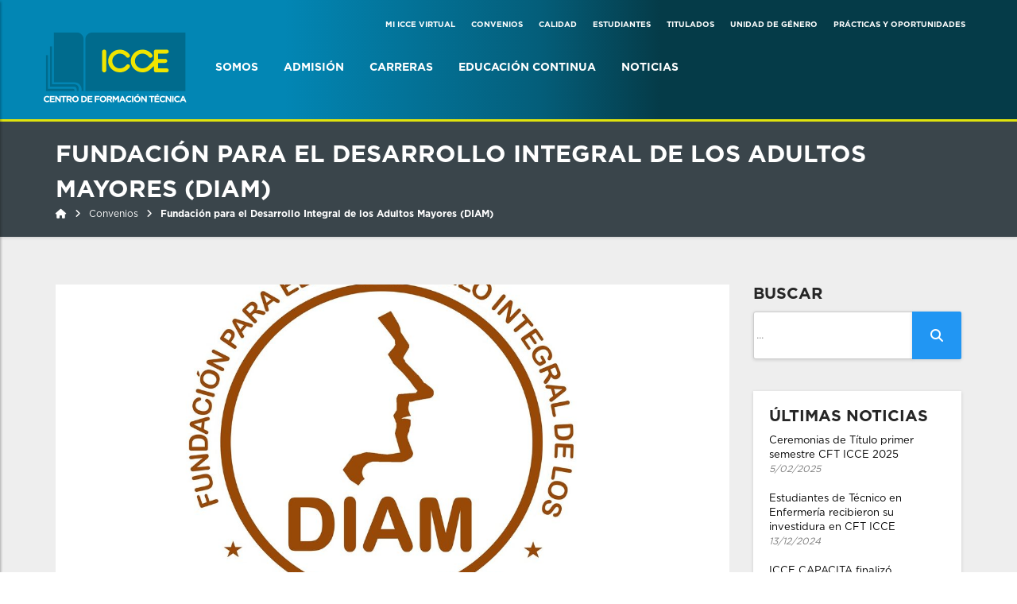

--- FILE ---
content_type: text/html; charset=UTF-8
request_url: https://icce.cl/convenios/fundacion-para-el-desarrollo-integral-de-los-adultos-mayores-diam/
body_size: 18327
content:
<!doctype html>
<html lang="es">
	<head>
		<!-- Basic -->
		<meta charset="utf-8">
		<title>ICCE</title>
		<!-- Mobile Metas -->
		<meta name="viewport" content="width=device-width, initial-scale=1.0">
		<!-- Favicon -->
        <link rel="shortcut icon" href="images/default/favicon.png">
		<!-- Web Fonts  -->
		<link href='https://fonts.googleapis.com/css?family=Roboto:400,100,100italic,300,300italic,400italic,500,500italic,700,700italic,900,900italic'
		rel='stylesheet' type='text/css'>

		<title>Fundación para el Desarrollo Integral de los Adultos Mayores (DIAM) &#8211; ICCE</title>
<meta name='robots' content='max-image-preview:large' />

<!-- Google Tag Manager for WordPress by gtm4wp.com -->
<script data-cfasync="false" data-pagespeed-no-defer>
	var gtm4wp_datalayer_name = "dataLayer";
	var dataLayer = dataLayer || [];
</script>
<!-- End Google Tag Manager for WordPress by gtm4wp.com --><link rel='dns-prefetch' href='//static.addtoany.com' />
<link rel='dns-prefetch' href='//www.googletagmanager.com' />
<link rel="alternate" type="application/rss+xml" title="ICCE &raquo; Feed" href="https://icce.cl/feed/" />
<link rel="alternate" title="oEmbed (JSON)" type="application/json+oembed" href="https://icce.cl/wp-json/oembed/1.0/embed?url=https%3A%2F%2Ficce.cl%2Fconvenios%2Ffundacion-para-el-desarrollo-integral-de-los-adultos-mayores-diam%2F" />
<link rel="alternate" title="oEmbed (XML)" type="text/xml+oembed" href="https://icce.cl/wp-json/oembed/1.0/embed?url=https%3A%2F%2Ficce.cl%2Fconvenios%2Ffundacion-para-el-desarrollo-integral-de-los-adultos-mayores-diam%2F&#038;format=xml" />
<style id='wp-img-auto-sizes-contain-inline-css'>
img:is([sizes=auto i],[sizes^="auto," i]){contain-intrinsic-size:3000px 1500px}
/*# sourceURL=wp-img-auto-sizes-contain-inline-css */
</style>
<style id='wp-emoji-styles-inline-css'>

	img.wp-smiley, img.emoji {
		display: inline !important;
		border: none !important;
		box-shadow: none !important;
		height: 1em !important;
		width: 1em !important;
		margin: 0 0.07em !important;
		vertical-align: -0.1em !important;
		background: none !important;
		padding: 0 !important;
	}
/*# sourceURL=wp-emoji-styles-inline-css */
</style>
<link rel='stylesheet' id='wp-block-library-css' href='https://icce.cl/wp-includes/css/dist/block-library/style.min.css?ver=6.9' media='all' />
<style id='classic-theme-styles-inline-css'>
/*! This file is auto-generated */
.wp-block-button__link{color:#fff;background-color:#32373c;border-radius:9999px;box-shadow:none;text-decoration:none;padding:calc(.667em + 2px) calc(1.333em + 2px);font-size:1.125em}.wp-block-file__button{background:#32373c;color:#fff;text-decoration:none}
/*# sourceURL=/wp-includes/css/classic-themes.min.css */
</style>
<style id='pdfemb-pdf-embedder-viewer-style-inline-css'>
.wp-block-pdfemb-pdf-embedder-viewer{max-width:none}

/*# sourceURL=https://icce.cl/wp-content/plugins/pdf-embedder/block/build/style-index.css */
</style>
<style id='global-styles-inline-css'>
:root{--wp--preset--aspect-ratio--square: 1;--wp--preset--aspect-ratio--4-3: 4/3;--wp--preset--aspect-ratio--3-4: 3/4;--wp--preset--aspect-ratio--3-2: 3/2;--wp--preset--aspect-ratio--2-3: 2/3;--wp--preset--aspect-ratio--16-9: 16/9;--wp--preset--aspect-ratio--9-16: 9/16;--wp--preset--color--black: #000000;--wp--preset--color--cyan-bluish-gray: #abb8c3;--wp--preset--color--white: #ffffff;--wp--preset--color--pale-pink: #f78da7;--wp--preset--color--vivid-red: #cf2e2e;--wp--preset--color--luminous-vivid-orange: #ff6900;--wp--preset--color--luminous-vivid-amber: #fcb900;--wp--preset--color--light-green-cyan: #7bdcb5;--wp--preset--color--vivid-green-cyan: #00d084;--wp--preset--color--pale-cyan-blue: #8ed1fc;--wp--preset--color--vivid-cyan-blue: #0693e3;--wp--preset--color--vivid-purple: #9b51e0;--wp--preset--gradient--vivid-cyan-blue-to-vivid-purple: linear-gradient(135deg,rgb(6,147,227) 0%,rgb(155,81,224) 100%);--wp--preset--gradient--light-green-cyan-to-vivid-green-cyan: linear-gradient(135deg,rgb(122,220,180) 0%,rgb(0,208,130) 100%);--wp--preset--gradient--luminous-vivid-amber-to-luminous-vivid-orange: linear-gradient(135deg,rgb(252,185,0) 0%,rgb(255,105,0) 100%);--wp--preset--gradient--luminous-vivid-orange-to-vivid-red: linear-gradient(135deg,rgb(255,105,0) 0%,rgb(207,46,46) 100%);--wp--preset--gradient--very-light-gray-to-cyan-bluish-gray: linear-gradient(135deg,rgb(238,238,238) 0%,rgb(169,184,195) 100%);--wp--preset--gradient--cool-to-warm-spectrum: linear-gradient(135deg,rgb(74,234,220) 0%,rgb(151,120,209) 20%,rgb(207,42,186) 40%,rgb(238,44,130) 60%,rgb(251,105,98) 80%,rgb(254,248,76) 100%);--wp--preset--gradient--blush-light-purple: linear-gradient(135deg,rgb(255,206,236) 0%,rgb(152,150,240) 100%);--wp--preset--gradient--blush-bordeaux: linear-gradient(135deg,rgb(254,205,165) 0%,rgb(254,45,45) 50%,rgb(107,0,62) 100%);--wp--preset--gradient--luminous-dusk: linear-gradient(135deg,rgb(255,203,112) 0%,rgb(199,81,192) 50%,rgb(65,88,208) 100%);--wp--preset--gradient--pale-ocean: linear-gradient(135deg,rgb(255,245,203) 0%,rgb(182,227,212) 50%,rgb(51,167,181) 100%);--wp--preset--gradient--electric-grass: linear-gradient(135deg,rgb(202,248,128) 0%,rgb(113,206,126) 100%);--wp--preset--gradient--midnight: linear-gradient(135deg,rgb(2,3,129) 0%,rgb(40,116,252) 100%);--wp--preset--font-size--small: 13px;--wp--preset--font-size--medium: 20px;--wp--preset--font-size--large: 36px;--wp--preset--font-size--x-large: 42px;--wp--preset--spacing--20: 0.44rem;--wp--preset--spacing--30: 0.67rem;--wp--preset--spacing--40: 1rem;--wp--preset--spacing--50: 1.5rem;--wp--preset--spacing--60: 2.25rem;--wp--preset--spacing--70: 3.38rem;--wp--preset--spacing--80: 5.06rem;--wp--preset--shadow--natural: 6px 6px 9px rgba(0, 0, 0, 0.2);--wp--preset--shadow--deep: 12px 12px 50px rgba(0, 0, 0, 0.4);--wp--preset--shadow--sharp: 6px 6px 0px rgba(0, 0, 0, 0.2);--wp--preset--shadow--outlined: 6px 6px 0px -3px rgb(255, 255, 255), 6px 6px rgb(0, 0, 0);--wp--preset--shadow--crisp: 6px 6px 0px rgb(0, 0, 0);}:where(.is-layout-flex){gap: 0.5em;}:where(.is-layout-grid){gap: 0.5em;}body .is-layout-flex{display: flex;}.is-layout-flex{flex-wrap: wrap;align-items: center;}.is-layout-flex > :is(*, div){margin: 0;}body .is-layout-grid{display: grid;}.is-layout-grid > :is(*, div){margin: 0;}:where(.wp-block-columns.is-layout-flex){gap: 2em;}:where(.wp-block-columns.is-layout-grid){gap: 2em;}:where(.wp-block-post-template.is-layout-flex){gap: 1.25em;}:where(.wp-block-post-template.is-layout-grid){gap: 1.25em;}.has-black-color{color: var(--wp--preset--color--black) !important;}.has-cyan-bluish-gray-color{color: var(--wp--preset--color--cyan-bluish-gray) !important;}.has-white-color{color: var(--wp--preset--color--white) !important;}.has-pale-pink-color{color: var(--wp--preset--color--pale-pink) !important;}.has-vivid-red-color{color: var(--wp--preset--color--vivid-red) !important;}.has-luminous-vivid-orange-color{color: var(--wp--preset--color--luminous-vivid-orange) !important;}.has-luminous-vivid-amber-color{color: var(--wp--preset--color--luminous-vivid-amber) !important;}.has-light-green-cyan-color{color: var(--wp--preset--color--light-green-cyan) !important;}.has-vivid-green-cyan-color{color: var(--wp--preset--color--vivid-green-cyan) !important;}.has-pale-cyan-blue-color{color: var(--wp--preset--color--pale-cyan-blue) !important;}.has-vivid-cyan-blue-color{color: var(--wp--preset--color--vivid-cyan-blue) !important;}.has-vivid-purple-color{color: var(--wp--preset--color--vivid-purple) !important;}.has-black-background-color{background-color: var(--wp--preset--color--black) !important;}.has-cyan-bluish-gray-background-color{background-color: var(--wp--preset--color--cyan-bluish-gray) !important;}.has-white-background-color{background-color: var(--wp--preset--color--white) !important;}.has-pale-pink-background-color{background-color: var(--wp--preset--color--pale-pink) !important;}.has-vivid-red-background-color{background-color: var(--wp--preset--color--vivid-red) !important;}.has-luminous-vivid-orange-background-color{background-color: var(--wp--preset--color--luminous-vivid-orange) !important;}.has-luminous-vivid-amber-background-color{background-color: var(--wp--preset--color--luminous-vivid-amber) !important;}.has-light-green-cyan-background-color{background-color: var(--wp--preset--color--light-green-cyan) !important;}.has-vivid-green-cyan-background-color{background-color: var(--wp--preset--color--vivid-green-cyan) !important;}.has-pale-cyan-blue-background-color{background-color: var(--wp--preset--color--pale-cyan-blue) !important;}.has-vivid-cyan-blue-background-color{background-color: var(--wp--preset--color--vivid-cyan-blue) !important;}.has-vivid-purple-background-color{background-color: var(--wp--preset--color--vivid-purple) !important;}.has-black-border-color{border-color: var(--wp--preset--color--black) !important;}.has-cyan-bluish-gray-border-color{border-color: var(--wp--preset--color--cyan-bluish-gray) !important;}.has-white-border-color{border-color: var(--wp--preset--color--white) !important;}.has-pale-pink-border-color{border-color: var(--wp--preset--color--pale-pink) !important;}.has-vivid-red-border-color{border-color: var(--wp--preset--color--vivid-red) !important;}.has-luminous-vivid-orange-border-color{border-color: var(--wp--preset--color--luminous-vivid-orange) !important;}.has-luminous-vivid-amber-border-color{border-color: var(--wp--preset--color--luminous-vivid-amber) !important;}.has-light-green-cyan-border-color{border-color: var(--wp--preset--color--light-green-cyan) !important;}.has-vivid-green-cyan-border-color{border-color: var(--wp--preset--color--vivid-green-cyan) !important;}.has-pale-cyan-blue-border-color{border-color: var(--wp--preset--color--pale-cyan-blue) !important;}.has-vivid-cyan-blue-border-color{border-color: var(--wp--preset--color--vivid-cyan-blue) !important;}.has-vivid-purple-border-color{border-color: var(--wp--preset--color--vivid-purple) !important;}.has-vivid-cyan-blue-to-vivid-purple-gradient-background{background: var(--wp--preset--gradient--vivid-cyan-blue-to-vivid-purple) !important;}.has-light-green-cyan-to-vivid-green-cyan-gradient-background{background: var(--wp--preset--gradient--light-green-cyan-to-vivid-green-cyan) !important;}.has-luminous-vivid-amber-to-luminous-vivid-orange-gradient-background{background: var(--wp--preset--gradient--luminous-vivid-amber-to-luminous-vivid-orange) !important;}.has-luminous-vivid-orange-to-vivid-red-gradient-background{background: var(--wp--preset--gradient--luminous-vivid-orange-to-vivid-red) !important;}.has-very-light-gray-to-cyan-bluish-gray-gradient-background{background: var(--wp--preset--gradient--very-light-gray-to-cyan-bluish-gray) !important;}.has-cool-to-warm-spectrum-gradient-background{background: var(--wp--preset--gradient--cool-to-warm-spectrum) !important;}.has-blush-light-purple-gradient-background{background: var(--wp--preset--gradient--blush-light-purple) !important;}.has-blush-bordeaux-gradient-background{background: var(--wp--preset--gradient--blush-bordeaux) !important;}.has-luminous-dusk-gradient-background{background: var(--wp--preset--gradient--luminous-dusk) !important;}.has-pale-ocean-gradient-background{background: var(--wp--preset--gradient--pale-ocean) !important;}.has-electric-grass-gradient-background{background: var(--wp--preset--gradient--electric-grass) !important;}.has-midnight-gradient-background{background: var(--wp--preset--gradient--midnight) !important;}.has-small-font-size{font-size: var(--wp--preset--font-size--small) !important;}.has-medium-font-size{font-size: var(--wp--preset--font-size--medium) !important;}.has-large-font-size{font-size: var(--wp--preset--font-size--large) !important;}.has-x-large-font-size{font-size: var(--wp--preset--font-size--x-large) !important;}
:where(.wp-block-post-template.is-layout-flex){gap: 1.25em;}:where(.wp-block-post-template.is-layout-grid){gap: 1.25em;}
:where(.wp-block-term-template.is-layout-flex){gap: 1.25em;}:where(.wp-block-term-template.is-layout-grid){gap: 1.25em;}
:where(.wp-block-columns.is-layout-flex){gap: 2em;}:where(.wp-block-columns.is-layout-grid){gap: 2em;}
:root :where(.wp-block-pullquote){font-size: 1.5em;line-height: 1.6;}
/*# sourceURL=global-styles-inline-css */
</style>
<link rel='stylesheet' id='contact-form-7-css' href='https://icce.cl/wp-content/plugins/contact-form-7/includes/css/styles.css?ver=6.1.4' media='all' />
<link rel='stylesheet' id='icce-style-css' href='https://icce.cl/wp-content/themes/icce/style.css?ver=1.0.0' media='all' />
<link rel='stylesheet' id='fancybox-css' href='https://icce.cl/wp-content/plugins/easy-fancybox/fancybox/1.5.4/jquery.fancybox.min.css?ver=6.9' media='screen' />
<link rel='stylesheet' id='addtoany-css' href='https://icce.cl/wp-content/plugins/add-to-any/addtoany.min.css?ver=1.16' media='all' />
<style id='generateblocks-inline-css'>
:root{--gb-container-width:1100px;}.gb-container .wp-block-image img{vertical-align:middle;}.gb-grid-wrapper .wp-block-image{margin-bottom:0;}.gb-highlight{background:none;}.gb-shape{line-height:0;}
/*# sourceURL=generateblocks-inline-css */
</style>
<script id="addtoany-core-js-before">
window.a2a_config=window.a2a_config||{};a2a_config.callbacks=[];a2a_config.overlays=[];a2a_config.templates={};a2a_localize = {
	Share: "Compartir",
	Save: "Guardar",
	Subscribe: "Suscribir",
	Email: "Correo electrónico",
	Bookmark: "Marcador",
	ShowAll: "Mostrar todo",
	ShowLess: "Mostrar menos",
	FindServices: "Encontrar servicio(s)",
	FindAnyServiceToAddTo: "Encuentra al instante cualquier servicio para añadir a",
	PoweredBy: "Funciona con",
	ShareViaEmail: "Compartir por correo electrónico",
	SubscribeViaEmail: "Suscribirse a través de correo electrónico",
	BookmarkInYourBrowser: "Añadir a marcadores de tu navegador",
	BookmarkInstructions: "Presiona «Ctrl+D» o «\u2318+D» para añadir esta página a marcadores",
	AddToYourFavorites: "Añadir a tus favoritos",
	SendFromWebOrProgram: "Enviar desde cualquier dirección o programa de correo electrónico ",
	EmailProgram: "Programa de correo electrónico",
	More: "Más&#8230;",
	ThanksForSharing: "¡Gracias por compartir!",
	ThanksForFollowing: "¡Gracias por seguirnos!"
};


//# sourceURL=addtoany-core-js-before
</script>
<script defer src="https://static.addtoany.com/menu/page.js" id="addtoany-core-js"></script>
<script src="https://icce.cl/wp-includes/js/jquery/jquery.min.js?ver=3.7.1" id="jquery-core-js"></script>
<script src="https://icce.cl/wp-includes/js/jquery/jquery-migrate.min.js?ver=3.4.1" id="jquery-migrate-js"></script>
<script defer src="https://icce.cl/wp-content/plugins/add-to-any/addtoany.min.js?ver=1.1" id="addtoany-jquery-js"></script>
<link rel="https://api.w.org/" href="https://icce.cl/wp-json/" /><link rel="EditURI" type="application/rsd+xml" title="RSD" href="https://icce.cl/xmlrpc.php?rsd" />
<meta name="generator" content="WordPress 6.9" />
<link rel="canonical" href="https://icce.cl/convenios/fundacion-para-el-desarrollo-integral-de-los-adultos-mayores-diam/" />
<link rel='shortlink' href='https://icce.cl/?p=597' />
<meta name="generator" content="Site Kit by Google 1.170.0" />
<!-- Google Tag Manager for WordPress by gtm4wp.com -->
<!-- GTM Container placement set to footer -->
<script data-cfasync="false" data-pagespeed-no-defer>
	var dataLayer_content = {"pagePostType":"convenios","pagePostType2":"single-convenios","pagePostAuthor":"hiva-diseno"};
	dataLayer.push( dataLayer_content );
</script>
<script data-cfasync="false" data-pagespeed-no-defer>
(function(w,d,s,l,i){w[l]=w[l]||[];w[l].push({'gtm.start':
new Date().getTime(),event:'gtm.js'});var f=d.getElementsByTagName(s)[0],
j=d.createElement(s),dl=l!='dataLayer'?'&l='+l:'';j.async=true;j.src=
'//www.googletagmanager.com/gtm.js?id='+i+dl;f.parentNode.insertBefore(j,f);
})(window,document,'script','dataLayer','GTM-MBRGPXW');
</script>
<!-- End Google Tag Manager for WordPress by gtm4wp.com --><meta name="generator" content="Elementor 3.34.1; features: additional_custom_breakpoints; settings: css_print_method-external, google_font-enabled, font_display-auto">
			<style>
				.e-con.e-parent:nth-of-type(n+4):not(.e-lazyloaded):not(.e-no-lazyload),
				.e-con.e-parent:nth-of-type(n+4):not(.e-lazyloaded):not(.e-no-lazyload) * {
					background-image: none !important;
				}
				@media screen and (max-height: 1024px) {
					.e-con.e-parent:nth-of-type(n+3):not(.e-lazyloaded):not(.e-no-lazyload),
					.e-con.e-parent:nth-of-type(n+3):not(.e-lazyloaded):not(.e-no-lazyload) * {
						background-image: none !important;
					}
				}
				@media screen and (max-height: 640px) {
					.e-con.e-parent:nth-of-type(n+2):not(.e-lazyloaded):not(.e-no-lazyload),
					.e-con.e-parent:nth-of-type(n+2):not(.e-lazyloaded):not(.e-no-lazyload) * {
						background-image: none !important;
					}
				}
			</style>
			<link rel="icon" href="https://icce.cl/wp-content/uploads/2022/08/cropped-Logo-RRSS-32x32.png" sizes="32x32" />
<link rel="icon" href="https://icce.cl/wp-content/uploads/2022/08/cropped-Logo-RRSS-192x192.png" sizes="192x192" />
<link rel="apple-touch-icon" href="https://icce.cl/wp-content/uploads/2022/08/cropped-Logo-RRSS-180x180.png" />
<meta name="msapplication-TileImage" content="https://icce.cl/wp-content/uploads/2022/08/cropped-Logo-RRSS-270x270.png" />
		<!-- Lib CSS -->
		<link rel="stylesheet" href="https://icce.cl/wp-content/themes/icce/css/lib/bootstrap.min.css">
		<link rel="stylesheet" href="https://icce.cl/wp-content/themes/icce/css/lib/animate.min.css">
		<link rel="stylesheet" href="https://icce.cl/wp-content/themes/icce/css/lib/font-awesome.min.css">
		<link rel="stylesheet" href="https://icce.cl/wp-content/themes/icce/css/lib/univershicon.css">
		<link rel="stylesheet" href="https://icce.cl/wp-content/themes/icce/css/lib/owl.carousel.css">
		<link rel="stylesheet" href="https://cdnjs.cloudflare.com/ajax/libs/OwlCarousel2/2.3.4/assets/owl.theme.default.css" integrity="sha512-OTcub78R3msOCtY3Tc6FzeDJ8N9qvQn1Ph49ou13xgA9VsH9+LRxoFU6EqLhW4+PKRfU+/HReXmSZXHEkpYoOA==" crossorigin="anonymous" />
		<link rel="stylesheet" href="https://icce.cl/wp-content/themes/icce/css/lib/prettyPhoto.css">
		<link rel="stylesheet" href="https://icce.cl/wp-content/themes/icce/css/lib/menu.css">
		<link rel="stylesheet" href="https://icce.cl/wp-content/themes/icce/css/lib/timeline.css">

		<!-- Revolution CSS -->
		<link rel="stylesheet" href="https://icce.cl/wp-content/themes/icce/revolution/css/settings.css">
		<link rel="stylesheet" href="https://icce.cl/wp-content/themes/icce/revolution/css/layers.css">
		<link rel="stylesheet" href="https://icce.cl/wp-content/themes/icce/revolution/css/navigation.css">

		<!-- Theme CSS -->
		<link rel="stylesheet" href="https://icce.cl/wp-content/themes/icce/css/theme.css">
		<link rel="stylesheet" href="https://icce.cl/wp-content/themes/icce/css/theme-responsive.css">

		<!--[if IE]>
			<link rel="stylesheet" href="css/ie.css">
		<![endif]-->

		<!-- Head Libs -->
		<script src="https://icce.cl/wp-content/themes/icce/js/lib/modernizr.js"></script>

		<!-- Skins CSS -->
		<link rel="stylesheet" href="https://icce.cl/wp-content/themes/icce/css/skins/default.css">

		<!-- Theme Custom CSS -->
		<link rel="stylesheet" href="https://icce.cl/wp-content/themes/icce/css/custom.css?v=1.1.24">
<link rel="stylesheet" href="https://cdnjs.cloudflare.com/ajax/libs/font-awesome/6.4.0/css/all.min.css" crossorigin="anonymous" referrerpolicy="no-referrer" />


	</head>
<body class="wp-singular convenios-template-default single single-convenios postid-597 wp-theme-icce elementor-default elementor-kit-2529">
	<!-- Page Loader -->
	<div id="pageloader">
		<div class="loader-inner">
			<img src="https://icce.cl/wp-content/themes/icce/images/default/preloader.gif" alt="">
		</div>
	</div><!-- Page Loader -->

	<!-- Back to top -->
	<a href="#0" class="cd-top">Top</a>
<!-- Header Begins -->
<div class="bloq-menu-mobile" id="bloq-menu-mobile">
	<div class="menu-menu-mobile-container"><ul id="menu-menu-mobile" class="menu"><li id="menu-item-549" class="menu-item menu-item-type-custom menu-item-object-custom menu-item-has-children menu-item-549"><a href="#">Somos</a>
<ul class="sub-menu">
	<li id="menu-item-331" class="menu-item menu-item-type-post_type menu-item-object-page menu-item-331"><a href="https://icce.cl/icce/mision-vision-y-valores/">Misión, Visión y Valores</a></li>
	<li id="menu-item-332" class="menu-item menu-item-type-post_type menu-item-object-page menu-item-332"><a href="https://icce.cl/icce/propositos-institucionales/">Propósitos Institucionales</a></li>
	<li id="menu-item-333" class="menu-item menu-item-type-post_type menu-item-object-page menu-item-333"><a href="https://icce.cl/icce/organigrama/">Organigrama</a></li>
	<li id="menu-item-6817" class="menu-item menu-item-type-post_type menu-item-object-page menu-item-6817"><a href="https://icce.cl/icce/incidencia-de-infraestructura/">Incidencia de Infraestructura</a></li>
</ul>
</li>
<li id="menu-item-550" class="menu-item menu-item-type-custom menu-item-object-custom menu-item-has-children menu-item-550"><a href="#">Admisión</a>
<ul class="sub-menu">
	<li id="menu-item-341" class="menu-item menu-item-type-post_type menu-item-object-page menu-item-341"><a href="https://icce.cl/admision/planes/">Planes de Admisión</a></li>
	<li id="menu-item-342" class="menu-item menu-item-type-post_type menu-item-object-page menu-item-342"><a href="https://icce.cl/admision/modalidades/">Modalidades de Estudio</a></li>
	<li id="menu-item-345" class="menu-item menu-item-type-post_type menu-item-object-page menu-item-345"><a href="https://icce.cl/admision/proceso-de-inscripcion-formulario/">Proceso de Admisión</a></li>
	<li id="menu-item-346" class="menu-item menu-item-type-post_type menu-item-object-page menu-item-346"><a href="https://icce.cl/admision/sedes/">Sedes</a></li>
</ul>
</li>
<li id="menu-item-483" class="menu-item menu-item-type-custom menu-item-object-custom menu-item-has-children menu-item-483"><a href="#">Carreras</a>
<ul class="sub-menu">
	<li id="menu-item-380" class="menu-item menu-item-type-post_type menu-item-object-page menu-item-380"><a href="https://icce.cl/carrera/salud/">Área de Salud</a></li>
</ul>
</li>
<li id="menu-item-1929" class="menu-item menu-item-type-custom menu-item-object-custom menu-item-has-children menu-item-1929"><a href="https://iccecapacita.cl/">Educación Continua</a>
<ul class="sub-menu">
	<li id="menu-item-1930" class="menu-item menu-item-type-post_type menu-item-object-page menu-item-1930"><a href="https://icce.cl/educacion-continua/curso-de-capacitacion-auxiliar-de-farmacia/">Auxiliar de Farmacia</a></li>
	<li id="menu-item-5090" class="menu-item menu-item-type-post_type menu-item-object-page menu-item-5090"><a href="https://icce.cl/educacion-continua/curso-de-capacitacion-aire-acondicionado/">Instalación y Mantención de Aire Acondicionado</a></li>
	<li id="menu-item-4618" class="menu-item menu-item-type-post_type menu-item-object-page menu-item-4618"><a href="https://icce.cl/educacion-continua/curso-de-capacitacion-masoterapia-y-reflexologia/">Masoterapia y Reflexología</a></li>
	<li id="menu-item-5479" class="menu-item menu-item-type-post_type menu-item-object-page menu-item-5479"><a href="https://icce.cl/educacion-continua/tecnicas-de-manejo-y-uso-de-extintores/">Técnicas de Manejo y uso de Extintores</a></li>
	<li id="menu-item-5480" class="menu-item menu-item-type-post_type menu-item-object-page menu-item-5480"><a href="https://icce.cl/educacion-continua/cargas-termicas-en-sistemas-de-climatizacion/">Cargas Térmicas en Sistemas de Climatización</a></li>
	<li id="menu-item-5487" class="menu-item menu-item-type-post_type menu-item-object-page menu-item-5487"><a href="https://icce.cl/educacion-continua/alfabetizacion-digital-para-el-adulto/">Alfabetización Digital para el adulto</a></li>
	<li id="menu-item-6493" class="menu-item menu-item-type-post_type menu-item-object-page menu-item-6493"><a href="https://icce.cl/educacion-continua/curso-inspector-educacional/">Inspector Educacional</a></li>
</ul>
</li>
<li id="menu-item-818" class="menu-item menu-item-type-taxonomy menu-item-object-category menu-item-818"><a href="https://icce.cl/categoria/noticias/">Noticias</a></li>
<li id="menu-item-6751" class="menu-item menu-item-type-custom menu-item-object-custom menu-item-6751"><a target="_blank" href="http://www.iccevirtual.cl/?redirect=0">Mi ICCE Virtual</a></li>
<li id="menu-item-869" class="menu-item menu-item-type-custom menu-item-object-custom menu-item-869"><a href="http://icce.cl/convenios">Convenios</a></li>
<li id="menu-item-552" class="menu-item menu-item-type-custom menu-item-object-custom menu-item-has-children menu-item-552"><a href="#">Calidad</a>
<ul class="sub-menu">
	<li id="menu-item-361" class="menu-item menu-item-type-post_type menu-item-object-page menu-item-361"><a href="https://icce.cl/aseguramiento-de-calidad/politica-de-calidad/">Política de Calidad</a></li>
	<li id="menu-item-362" class="menu-item menu-item-type-post_type menu-item-object-page menu-item-362"><a href="https://icce.cl/autoevaluacion-institucional/">Autoevaluación institucional</a></li>
	<li id="menu-item-363" class="menu-item menu-item-type-post_type menu-item-object-page menu-item-363"><a href="https://icce.cl/aseguramiento-de-calidad/proceso-de-acreditacion-institucional/">Proceso de Acreditación Institucional</a></li>
</ul>
</li>
<li id="menu-item-553" class="menu-item menu-item-type-custom menu-item-object-custom menu-item-has-children menu-item-553"><a href="#">Estudiantes</a>
<ul class="sub-menu">
	<li id="menu-item-365" class="menu-item menu-item-type-post_type menu-item-object-page menu-item-365"><a href="https://icce.cl/estudiantes/tne/">Tarjeta Nacional Estudiantil TNE</a></li>
	<li id="menu-item-8051" class="menu-item menu-item-type-post_type menu-item-object-page menu-item-8051"><a href="https://icce.cl/estudiantes/solicitud-especial/">Solicitud Especial</a></li>
	<li id="menu-item-5841" class="menu-item menu-item-type-post_type menu-item-object-page menu-item-5841"><a href="https://icce.cl/estudiantes/certificados/">Certificados</a></li>
	<li id="menu-item-1441" class="menu-item menu-item-type-post_type menu-item-object-page menu-item-1441"><a href="https://icce.cl/estudiantes/atencion-integral-estudiantil/">Atención Integral y apoyos no académicos</a></li>
</ul>
</li>
<li id="menu-item-554" class="menu-item menu-item-type-custom menu-item-object-custom menu-item-has-children menu-item-554"><a href="#">Titulados</a>
<ul class="sub-menu">
	<li id="menu-item-370" class="menu-item menu-item-type-post_type menu-item-object-page menu-item-370"><a href="https://icce.cl/titulados/descuento-2da-carrera/">Descuentos por 2da carrera</a></li>
	<li id="menu-item-7170" class="menu-item menu-item-type-post_type menu-item-object-page menu-item-7170"><a href="https://icce.cl/historias-titulados/">Testimonios</a></li>
</ul>
</li>
<li id="menu-item-6759" class="menu-item menu-item-type-custom menu-item-object-custom menu-item-has-children menu-item-6759"><a href="#">Unidad de Género</a>
<ul class="sub-menu">
	<li id="menu-item-6757" class="menu-item menu-item-type-post_type menu-item-object-page menu-item-6757"><a href="https://icce.cl/canal-de-denuncias/">Canal de Denuncias</a></li>
	<li id="menu-item-7147" class="menu-item menu-item-type-custom menu-item-object-custom menu-item-7147"><a href="https://icce.cl/wp-content/uploads/2024/07/Protocolo-de-denuncia-contra-el-acoso-sexual-y-discriminacion-arbitraria-1.pdf">Protocolo de Denuncias</a></li>
	<li id="menu-item-6758" class="menu-item menu-item-type-post_type menu-item-object-page menu-item-6758"><a href="https://icce.cl/politica-integral-de-la-unidad-de-genero/">Política Integral de la Unidad de Género</a></li>
</ul>
</li>
<li id="menu-item-371" class="menu-item menu-item-type-post_type menu-item-object-page menu-item-371"><a href="https://icce.cl/titulados/bolsa-de-empleo/">Prácticas y Oportunidades</a></li>
</ul></div></div>
<header class="header-site" id="header-site">
	<div class="wrapper-header" style='padding:2rem 0px'>
		<div class="header-secundario-bg">
				<div class="menu-menu-secundario-container"><ul id="menu-menu-secundario" class="header-secundario"><li id="menu-item-312" class="menu-item menu-item-type-custom menu-item-object-custom menu-item-312"><a target="_blank" href="http://www.iccevirtual.cl/?redirect=0">Mi ICCE virtual</a></li>
<li id="menu-item-870" class="menu-item menu-item-type-custom menu-item-object-custom menu-item-870"><a href="http://icce.cl/convenios">Convenios</a></li>
<li id="menu-item-313" class="menu-item menu-item-type-custom menu-item-object-custom menu-item-has-children menu-item-313"><a href="#">Calidad</a>
<ul class="sub-menu">
	<li id="menu-item-314" class="menu-item menu-item-type-post_type menu-item-object-page menu-item-314"><a href="https://icce.cl/aseguramiento-de-calidad/politica-de-calidad/">Política de Calidad</a></li>
	<li id="menu-item-315" class="menu-item menu-item-type-post_type menu-item-object-page menu-item-315"><a href="https://icce.cl/autoevaluacion-institucional/">Autoevaluación institucional</a></li>
	<li id="menu-item-316" class="menu-item menu-item-type-post_type menu-item-object-page menu-item-316"><a href="https://icce.cl/aseguramiento-de-calidad/proceso-de-acreditacion-institucional/">Proceso de Acreditación Institucional</a></li>
</ul>
</li>
<li id="menu-item-317" class="menu-item menu-item-type-custom menu-item-object-custom menu-item-has-children menu-item-317"><a href="#">Estudiantes</a>
<ul class="sub-menu">
	<li id="menu-item-318" class="menu-item menu-item-type-post_type menu-item-object-page menu-item-318"><a href="https://icce.cl/estudiantes/tne/">Tarjeta Nacional Estudiantil TNE</a></li>
	<li id="menu-item-1580" class="menu-item menu-item-type-post_type menu-item-object-page menu-item-1580"><a href="https://icce.cl/solicitud-especial/">Solicitud especial</a></li>
	<li id="menu-item-5843" class="menu-item menu-item-type-post_type menu-item-object-page menu-item-5843"><a href="https://icce.cl/estudiantes/certificados/">Certificados</a></li>
	<li id="menu-item-1440" class="menu-item menu-item-type-post_type menu-item-object-page menu-item-1440"><a href="https://icce.cl/estudiantes/atencion-integral-estudiantil/">Atención Integral y apoyos no académicos</a></li>
</ul>
</li>
<li id="menu-item-322" class="menu-item menu-item-type-custom menu-item-object-custom menu-item-has-children menu-item-322"><a href="#">Titulados</a>
<ul class="sub-menu">
	<li id="menu-item-323" class="menu-item menu-item-type-post_type menu-item-object-page menu-item-323"><a href="https://icce.cl/titulados/descuento-2da-carrera/">Descuentos por 2da carrera</a></li>
	<li id="menu-item-7173" class="menu-item menu-item-type-post_type menu-item-object-page menu-item-7173"><a href="https://icce.cl/historias-titulados/">Testimonios</a></li>
</ul>
</li>
<li id="menu-item-6752" class="menu-item menu-item-type-custom menu-item-object-custom menu-item-has-children menu-item-6752"><a href="#">Unidad de Género</a>
<ul class="sub-menu">
	<li id="menu-item-2680" class="menu-item menu-item-type-post_type menu-item-object-page menu-item-2680"><a href="https://icce.cl/canal-de-denuncias/">Canal de Denuncias</a></li>
	<li id="menu-item-7146" class="menu-item menu-item-type-custom menu-item-object-custom menu-item-7146"><a href="https://icce.cl/wp-content/uploads/2024/07/Protocolo-de-denuncia-contra-el-acoso-sexual-y-discriminacion-arbitraria-1.pdf">Protocolo de Denuncias</a></li>
	<li id="menu-item-2689" class="menu-item menu-item-type-post_type menu-item-object-page menu-item-2689"><a href="https://icce.cl/politica-integral-de-la-unidad-de-genero/">Política Integral de la Unidad de Género</a></li>
</ul>
</li>
<li id="menu-item-6747" class="menu-item menu-item-type-post_type menu-item-object-page menu-item-6747"><a href="https://icce.cl/titulados/bolsa-de-empleo/">Prácticas y Oportunidades</a></li>
</ul></div>		</div>
		<div class="logo-site">
			<a href="https://icce.cl">
					 <img alt="ICCE" width="180"  data-sticky-width="150"  src="https://icce.cl/wp-content/themes/icce/images/icce/logo-icce.svg">
			</a>
		</div>
		<div class="menu-menu-principal-container"><ul id="menu-menu-principal" class="header-principal"><li id="menu-item-545" class="menu-item menu-item-type-custom menu-item-object-custom menu-item-has-children menu-item-545"><a href="#">Somos</a>
<ul class="sub-menu">
	<li id="menu-item-435" class="menu-item menu-item-type-post_type menu-item-object-page menu-item-435"><a href="https://icce.cl/icce/historia/">Historia</a></li>
	<li id="menu-item-268" class="menu-item menu-item-type-post_type menu-item-object-page menu-item-268"><a href="https://icce.cl/icce/mision-vision-y-valores/">Misión, Visión y Valores</a></li>
	<li id="menu-item-269" class="menu-item menu-item-type-post_type menu-item-object-page menu-item-269"><a href="https://icce.cl/icce/propositos-institucionales/">Propósitos Institucionales</a></li>
	<li id="menu-item-270" class="menu-item menu-item-type-post_type menu-item-object-page menu-item-270"><a href="https://icce.cl/icce/organigrama/">Organigrama</a></li>
	<li id="menu-item-6818" class="menu-item menu-item-type-post_type menu-item-object-page menu-item-6818"><a href="https://icce.cl/icce/incidencia-de-infraestructura/">Incidencia de Infraestructura</a></li>
</ul>
</li>
<li id="menu-item-547" class="menu-item menu-item-type-custom menu-item-object-custom menu-item-has-children menu-item-547"><a href="#">Admisión</a>
<ul class="sub-menu">
	<li id="menu-item-278" class="menu-item menu-item-type-post_type menu-item-object-page menu-item-278"><a href="https://icce.cl/admision/planes/">Planes de Admisión</a></li>
	<li id="menu-item-279" class="menu-item menu-item-type-post_type menu-item-object-page menu-item-279"><a href="https://icce.cl/admision/modalidades/">Modalidades de Estudio</a></li>
	<li id="menu-item-282" class="menu-item menu-item-type-post_type menu-item-object-page menu-item-282"><a href="https://icce.cl/admision/proceso-de-inscripcion-formulario/">Proceso de Admisión</a></li>
	<li id="menu-item-283" class="menu-item menu-item-type-post_type menu-item-object-page menu-item-283"><a href="https://icce.cl/admision/sedes/">Sedes</a></li>
</ul>
</li>
<li id="menu-item-482" class="menu-item menu-item-type-custom menu-item-object-custom menu-item-has-children menu-item-482"><a href="#">Carreras</a>
<ul class="sub-menu">
	<li id="menu-item-385" class="menu-item menu-item-type-post_type menu-item-object-page menu-item-385"><a href="https://icce.cl/carrera/salud/">Área de Salud</a></li>
</ul>
</li>
<li id="menu-item-1927" class="menu-item menu-item-type-custom menu-item-object-custom menu-item-has-children menu-item-1927"><a href="https://iccecapacita.cl/">Educación Continua</a>
<ul class="sub-menu">
	<li id="menu-item-1928" class="menu-item menu-item-type-post_type menu-item-object-page menu-item-1928"><a href="https://icce.cl/educacion-continua/curso-de-capacitacion-auxiliar-de-farmacia/">Auxiliar de Farmacia</a></li>
	<li id="menu-item-5091" class="menu-item menu-item-type-post_type menu-item-object-page menu-item-5091"><a href="https://icce.cl/educacion-continua/curso-de-capacitacion-aire-acondicionado/">Instalación y Mantención de Aire Acondicionado</a></li>
	<li id="menu-item-4617" class="menu-item menu-item-type-post_type menu-item-object-page menu-item-4617"><a href="https://icce.cl/educacion-continua/curso-de-capacitacion-masoterapia-y-reflexologia/">Masoterapia y Reflexología</a></li>
	<li id="menu-item-5478" class="menu-item menu-item-type-post_type menu-item-object-page menu-item-5478"><a href="https://icce.cl/educacion-continua/tecnicas-de-manejo-y-uso-de-extintores/">Técnicas de Manejo y uso de Extintores</a></li>
	<li id="menu-item-5473" class="menu-item menu-item-type-post_type menu-item-object-page menu-item-5473"><a href="https://icce.cl/educacion-continua/cargas-termicas-en-sistemas-de-climatizacion/">Cargas Térmicas en Sistemas de Climatización</a></li>
	<li id="menu-item-5489" class="menu-item menu-item-type-post_type menu-item-object-page menu-item-5489"><a href="https://icce.cl/educacion-continua/alfabetizacion-digital-para-el-adulto/">Alfabetización Digital para el adulto</a></li>
	<li id="menu-item-6492" class="menu-item menu-item-type-post_type menu-item-object-page menu-item-6492"><a href="https://icce.cl/educacion-continua/curso-inspector-educacional/">Inspector Educacional</a></li>
</ul>
</li>
<li id="menu-item-817" class="menu-item menu-item-type-taxonomy menu-item-object-category menu-item-817"><a href="https://icce.cl/categoria/noticias/">Noticias</a></li>
</ul></div>		<a id="btn-menu">
		  <span></span>
		  <span></span>
		  <span></span>
		  <span></span>
		</a>
	</div>
</header><!-- Header Ends --><!-- Page Header -->
<div class="page-header bg-page">
	<div class="container">
		<div class="row">
			<div class="col-xs-12">
				<!-- Page Header Wrapper -->
				<div class="page-header-wrapper">
					<!-- Title & Sub Title -->
					<h3 class="title">Fundación para el Desarrollo Integral de los Adultos Mayores (DIAM)</h3>
<!-- 					<ol class="breadcrumb">
						<li><a href="index.html">Home</a></li>
						<li class="active">News</li>
					</ol>-->
					<div class="bread-bloq">
						<ul id="breadcrumbs" class="breadcrumbs"><li class="item-home"><a class="bread-link bread-home" href="https://icce.cl" title=""><i class="fa fa-home" aria-hidden="true"></i>
</a></li><li class="separator separator-home"> <i class="fa fa-angle-right" aria-hidden="true"></i> </li><li class="item-cat item-custom-post-type-convenios"><a class="bread-cat bread-custom-post-type-convenios" href="https://icce.cl/convenios/" title="Convenios">Convenios</a></li><li class="separator"> <i class="fa fa-angle-right" aria-hidden="true"></i> </li><li class="item-current item-597"><strong class="bread-current bread-597" title="Fundación para el Desarrollo Integral de los Adultos Mayores (DIAM)">Fundación para el Desarrollo Integral de los Adultos Mayores (DIAM)</strong></li></ul>					</div>
				</div><!-- Page Header Wrapper -->
			</div><!-- Coloumn -->
		</div><!-- Row -->
	</div><!-- Container -->
</div><!-- Page Header -->
<div role="main" class="main">
	<div class="page-default bg-grey typo-dark">
		<!-- Container -->
		<div class="container">
			<div class="row">
				<!-- Page Content -->
				<div class="col-md-9">
					<div class="row">
						<!-- Blog Column -->
						<div class="col-xs-12 news-single">
													<div class="blog-single-wrap">
																<div class="news-img-wrap">
									<img fetchpriority="high" src="https://icce.cl/wp-content/uploads/2020/12/10_Logo_Convenios-1.jpg" class="img-responsive" alt="Fundación para el Desarrollo Integral de los Adultos Mayores (DIAM)" height="600" width="1200" style="object-fit: cover">
								</div>
																<!-- Blog Detail Wrapper -->
								<div class="news-single-details">
																		<h4 class="title-simple">Fundación para el Desarrollo Integral de los Adultos Mayores (DIAM)</h4>
									<small class="date">9/02/2021</small>
									<!-- Blog Description -->
									<p style="text-align: justify;">El objetivo es contribuir al progreso educativo de alumnos asociados a la Fundación DIAM, ofreciendo acceso a la Educación Superior Técnico Profesional, con aranceles preferenciales.</p>
<div class="addtoany_share_save_container addtoany_content addtoany_content_bottom"><div class="a2a_kit a2a_kit_size_32 addtoany_list" data-a2a-url="https://icce.cl/convenios/fundacion-para-el-desarrollo-integral-de-los-adultos-mayores-diam/" data-a2a-title="Fundación para el Desarrollo Integral de los Adultos Mayores (DIAM)"><a class="a2a_button_facebook" href="https://www.addtoany.com/add_to/facebook?linkurl=https%3A%2F%2Ficce.cl%2Fconvenios%2Ffundacion-para-el-desarrollo-integral-de-los-adultos-mayores-diam%2F&amp;linkname=Fundaci%C3%B3n%20para%20el%20Desarrollo%20Integral%20de%20los%20Adultos%20Mayores%20%28DIAM%29" title="Facebook" rel="nofollow noopener" target="_blank"></a><a class="a2a_button_twitter" href="https://www.addtoany.com/add_to/twitter?linkurl=https%3A%2F%2Ficce.cl%2Fconvenios%2Ffundacion-para-el-desarrollo-integral-de-los-adultos-mayores-diam%2F&amp;linkname=Fundaci%C3%B3n%20para%20el%20Desarrollo%20Integral%20de%20los%20Adultos%20Mayores%20%28DIAM%29" title="Twitter" rel="nofollow noopener" target="_blank"></a><a class="a2a_button_linkedin" href="https://www.addtoany.com/add_to/linkedin?linkurl=https%3A%2F%2Ficce.cl%2Fconvenios%2Ffundacion-para-el-desarrollo-integral-de-los-adultos-mayores-diam%2F&amp;linkname=Fundaci%C3%B3n%20para%20el%20Desarrollo%20Integral%20de%20los%20Adultos%20Mayores%20%28DIAM%29" title="LinkedIn" rel="nofollow noopener" target="_blank"></a><a class="a2a_button_whatsapp" href="https://www.addtoany.com/add_to/whatsapp?linkurl=https%3A%2F%2Ficce.cl%2Fconvenios%2Ffundacion-para-el-desarrollo-integral-de-los-adultos-mayores-diam%2F&amp;linkname=Fundaci%C3%B3n%20para%20el%20Desarrollo%20Integral%20de%20los%20Adultos%20Mayores%20%28DIAM%29" title="WhatsApp" rel="nofollow noopener" target="_blank"></a></div></div>																		<div class="bloq-share">
										<br>
										<small>Compartir:</small>
										<div class="addtoany_shortcode"><div class="a2a_kit a2a_kit_size_32 addtoany_list" data-a2a-url="https://icce.cl/convenios/fundacion-para-el-desarrollo-integral-de-los-adultos-mayores-diam/" data-a2a-title="Fundación para el Desarrollo Integral de los Adultos Mayores (DIAM)"><a class="a2a_button_facebook" href="https://www.addtoany.com/add_to/facebook?linkurl=https%3A%2F%2Ficce.cl%2Fconvenios%2Ffundacion-para-el-desarrollo-integral-de-los-adultos-mayores-diam%2F&amp;linkname=Fundaci%C3%B3n%20para%20el%20Desarrollo%20Integral%20de%20los%20Adultos%20Mayores%20%28DIAM%29" title="Facebook" rel="nofollow noopener" target="_blank"></a><a class="a2a_button_twitter" href="https://www.addtoany.com/add_to/twitter?linkurl=https%3A%2F%2Ficce.cl%2Fconvenios%2Ffundacion-para-el-desarrollo-integral-de-los-adultos-mayores-diam%2F&amp;linkname=Fundaci%C3%B3n%20para%20el%20Desarrollo%20Integral%20de%20los%20Adultos%20Mayores%20%28DIAM%29" title="Twitter" rel="nofollow noopener" target="_blank"></a><a class="a2a_button_linkedin" href="https://www.addtoany.com/add_to/linkedin?linkurl=https%3A%2F%2Ficce.cl%2Fconvenios%2Ffundacion-para-el-desarrollo-integral-de-los-adultos-mayores-diam%2F&amp;linkname=Fundaci%C3%B3n%20para%20el%20Desarrollo%20Integral%20de%20los%20Adultos%20Mayores%20%28DIAM%29" title="LinkedIn" rel="nofollow noopener" target="_blank"></a><a class="a2a_button_whatsapp" href="https://www.addtoany.com/add_to/whatsapp?linkurl=https%3A%2F%2Ficce.cl%2Fconvenios%2Ffundacion-para-el-desarrollo-integral-de-los-adultos-mayores-diam%2F&amp;linkname=Fundaci%C3%B3n%20para%20el%20Desarrollo%20Integral%20de%20los%20Adultos%20Mayores%20%28DIAM%29" title="WhatsApp" rel="nofollow noopener" target="_blank"></a></div></div>									</div>
								</div><!-- Blog Detail Wrapper -->
							</div><!-- Blog Wrapper -->
												</div><!-- Column -->
					</div><!-- Row -->
				</div><!-- Column -->
								<!-- Sidebar -->
				<div class="col-md-3">
					<!-- aside -->
					<aside class="sidebar">
																														<!-- Widget -->
						<div class="widget no-box">
							<h2 class='sidebar-title'>Buscar</h2>
							<div class="search">
								<form id="searchForm" action="https://icce.cl" method="get">
									<div class="input-group">
										<input type="search" class="form-control search" name="s" id="q" placeholder="..." required>
										<span class="input-group-btn">
											<button class="btn" type="submit"><i class="fa fa-search"></i></button>
										</span>
									</div>
								</form>
							</div>
						</div><!-- Widget -->
																																						<!-- Widget -->
						<div class="widget">
							<h2 class='sidebar-title'>Últimas noticias</h2>
							<ul class="thumbnail-widget news-sidebar">
																<li>
									<a href='https://icce.cl/2025/02/ceremonias-de-titulo-primer-semestre-cft-icce-2025/' class="thumb-content">Ceremonias de Título primer semestre CFT ICCE 2025<span>5/02/2025</span></a>
								</li>
																<li>
									<a href='https://icce.cl/2024/12/estudiantes-de-tecnico-en-enfermeria-de-nivel-superior-recibieron-su-investidura-en-cft-icce/' class="thumb-content">Estudiantes de Técnico en Enfermería recibieron su investidura en CFT ICCE<span>13/12/2024</span></a>
								</li>
																<li>
									<a href='https://icce.cl/2024/12/icce-capacita-finalizo-programas-de-educacion-continua-en-aire-acondicionado-y-alfabetizacion-digital/' class="thumb-content">ICCE CAPACITA finalizó programas de educación continua en Aire Acondicionado y Alfabetización Digital<span>12/12/2024</span></a>
								</li>
																<li>
									<a href='https://icce.cl/2024/11/cft-icce-y-a-donde-sea-se-unen-una-vez-mas-por-la-teleton/' class="thumb-content">CFT ICCE Y A DÓNDE SEA, SE UNEN UNA VEZ MÁS POR LA TELETÓN<span>13/11/2024</span></a>
								</li>
															</ul><!-- Thumbnail Widget -->
						</div><!-- Widget -->
											</aside><!-- aside -->
				</div><!-- Column -->
			</div><!-- Row -->
		</div><!-- Container -->
	</div><!-- Page Default -->
</div><!-- Page Main -->
<!-- Footer -->
<footer id="footer" class="footer-1">
	<div class="main-footer widgets-dark typo-light">
		<div class="container">
			<div class="row">
				<!-- Widget Column -->
				<div class="col-md-3">
					<!-- Widget -->
					<div class="widget subscribe no-box">
						<img alt="ICCE" width="160" src="https://icce.cl/wp-content/themes/icce/images/icce/logo-alt.png">

					</div><!-- Widget -->
				</div><!-- Column -->

				<!-- Widget Column -->
				<div class="col-md-3">
					<!-- Widget -->
					<div class="widget no-box">
						<h5 class="widget-title">Oferta académica</h5>
						<ul>
							<li><a href="https://icce.cl/carrera/salud/">Área Salud</a></li>
							<li><a href="https://icce.cl/educacion-continua/">Educación Continua</a></li>
						</ul>
					</div><!-- Widget -->
				</div><!-- Column -->
				<!-- Widget Column -->
				<div class="col-md-3">
					<!-- Widget -->
					<div class="widget no-box">
						<ul class="tag-widget">
							<!-- <li><a href="#">Solicita información</a></li>
							<li><a href="#">Trabaja con nosotros</a></li> -->
						</ul>
					</div><!-- Widget -->
				</div><!-- Column -->
				<!-- Widget Column -->
				<div class="col-md-2">
					<!-- Widget -->
					<div class="widget no-box">
						<img width="222" src="https://icce.cl/wp-content/uploads/2023/07/ok.png" alt="Reconocido por el MINEDUC">
					</div><!-- Widget -->
				</div><!-- Column -->
			</div><!-- Row -->
		</div><!-- Container -->
	</div><!-- Main Footer -->

	<!-- Footer Copyright -->
	<div class="footer-copyright typo-light">
		<div class="container">
			<div class="row">
				<!-- Copy Right Content -->
				<div class="col-md-6">
					<p class="text-footer">
					<strong>Casa Central:</strong> Avenida Ejército Libertador Nº 25, Santiago, Chile.<br>
					</p>
					<p class="text-footer">
					<strong>Whatsapp:</strong> <a href='tel:56968109195'>±56 9 6810 9195</a><br>
					<strong>Mesa Central:</strong> <a href='tel:56225994785'>±56 2 2599 4785</a><br>
					<strong>E-mail:</strong> <a href='mailto:info@icce.cl'>info@icce.cl</a>
					</p>
				</div><!-- Copy Right Content -->
				<!-- Copy Right Content -->
			</div><!-- Footer Copyright -->
		</div><!-- Footer Copyright container -->
	</div><!-- Footer Copyright -->
</footer>
<!-- Footer -->

<!-- library -->
<script src="https://icce.cl/wp-content/themes/icce/js/lib/jquery.js"></script>
<script src="https://icce.cl/wp-content/themes/icce/js/lib/bootstrap.min.js"></script>
<script src="https://icce.cl/wp-content/themes/icce/js/lib/bootstrapValidator.min.js"></script>
<script src="https://icce.cl/wp-content/themes/icce/js/lib/jquery.appear.js"></script>
<script src="https://icce.cl/wp-content/themes/icce/js/lib/jquery.easing.min.js"></script>
<script src="https://icce.cl/wp-content/themes/icce/js/lib/owl.carousel.min.js"></script>
<script src="https://icce.cl/wp-content/themes/icce/js/lib/countdown.js"></script>
<script src="https://icce.cl/wp-content/themes/icce/js/lib/counter.js"></script>
<script src="https://icce.cl/wp-content/themes/icce/js/lib/isotope.pkgd.min.js"></script>
<script src="https://icce.cl/wp-content/themes/icce/js/lib/jquery.easypiechart.min.js"></script>
<script src="https://icce.cl/wp-content/themes/icce/js/lib/jquery.mb.YTPlayer.min.js"></script>
<script src="https://icce.cl/wp-content/themes/icce/js/lib/jquery.prettyPhoto.js"></script>
<script src="https://icce.cl/wp-content/themes/icce/js/lib/jquery.stellar.min.js"></script>
<script src="https://icce.cl/wp-content/themes/icce/js/lib/menu.js"></script>



<!-- Revolution Js -->
<script src="https://icce.cl/wp-content/themes/icce/revolution/js/jquery.themepunch.tools.min.js?rev=5.0"></script>
<script src="https://icce.cl/wp-content/themes/icce/revolution/js/jquery.themepunch.revolution.min.js?rev=5.0"></script>
<script src="https://icce.cl/wp-content/themes/icce/js/lib/theme-rs.js"></script>

<script src="https://icce.cl/wp-content/themes/icce/js/lib/modernizr.js"></script>
<script src="https://icce.cl/wp-content/themes/icce/js/lib/modernizr.js"></script>
<!-- Theme Base, Components and Settings -->
<script src="https://icce.cl/wp-content/themes/icce/js/theme.js"></script>

<!-- Theme Custom -->
<script src="https://icce.cl/wp-content/themes/icce/js/custom.js"></script>
<script type="speculationrules">
{"prefetch":[{"source":"document","where":{"and":[{"href_matches":"/*"},{"not":{"href_matches":["/wp-*.php","/wp-admin/*","/wp-content/uploads/*","/wp-content/*","/wp-content/plugins/*","/wp-content/themes/icce/*","/*\\?(.+)"]}},{"not":{"selector_matches":"a[rel~=\"nofollow\"]"}},{"not":{"selector_matches":".no-prefetch, .no-prefetch a"}}]},"eagerness":"conservative"}]}
</script>
<script>function loadScript(a){var b=document.getElementsByTagName("head")[0],c=document.createElement("script");c.type="text/javascript",c.src="https://tracker.metricool.com/app/resources/be.js",c.onreadystatechange=a,c.onload=a,b.appendChild(c)}loadScript(function(){beTracker.t({hash:'dd44fa2b83a27538ae9b9a4f4b9235b2'})})</script>
<!-- GTM Container placement set to footer -->
<!-- Google Tag Manager (noscript) -->
				<noscript><iframe src="https://www.googletagmanager.com/ns.html?id=GTM-MBRGPXW" height="0" width="0" style="display:none;visibility:hidden" aria-hidden="true"></iframe></noscript>
<!-- End Google Tag Manager (noscript) -->			<script>
				const lazyloadRunObserver = () => {
					const lazyloadBackgrounds = document.querySelectorAll( `.e-con.e-parent:not(.e-lazyloaded)` );
					const lazyloadBackgroundObserver = new IntersectionObserver( ( entries ) => {
						entries.forEach( ( entry ) => {
							if ( entry.isIntersecting ) {
								let lazyloadBackground = entry.target;
								if( lazyloadBackground ) {
									lazyloadBackground.classList.add( 'e-lazyloaded' );
								}
								lazyloadBackgroundObserver.unobserve( entry.target );
							}
						});
					}, { rootMargin: '200px 0px 200px 0px' } );
					lazyloadBackgrounds.forEach( ( lazyloadBackground ) => {
						lazyloadBackgroundObserver.observe( lazyloadBackground );
					} );
				};
				const events = [
					'DOMContentLoaded',
					'elementor/lazyload/observe',
				];
				events.forEach( ( event ) => {
					document.addEventListener( event, lazyloadRunObserver );
				} );
			</script>
			<script src="https://icce.cl/wp-includes/js/dist/hooks.min.js?ver=dd5603f07f9220ed27f1" id="wp-hooks-js"></script>
<script src="https://icce.cl/wp-includes/js/dist/i18n.min.js?ver=c26c3dc7bed366793375" id="wp-i18n-js"></script>
<script id="wp-i18n-js-after">
wp.i18n.setLocaleData( { 'text direction\u0004ltr': [ 'ltr' ] } );
//# sourceURL=wp-i18n-js-after
</script>
<script src="https://icce.cl/wp-content/plugins/contact-form-7/includes/swv/js/index.js?ver=6.1.4" id="swv-js"></script>
<script id="contact-form-7-js-translations">
( function( domain, translations ) {
	var localeData = translations.locale_data[ domain ] || translations.locale_data.messages;
	localeData[""].domain = domain;
	wp.i18n.setLocaleData( localeData, domain );
} )( "contact-form-7", {"translation-revision-date":"2025-12-01 15:45:40+0000","generator":"GlotPress\/4.0.3","domain":"messages","locale_data":{"messages":{"":{"domain":"messages","plural-forms":"nplurals=2; plural=n != 1;","lang":"es"},"This contact form is placed in the wrong place.":["Este formulario de contacto est\u00e1 situado en el lugar incorrecto."],"Error:":["Error:"]}},"comment":{"reference":"includes\/js\/index.js"}} );
//# sourceURL=contact-form-7-js-translations
</script>
<script id="contact-form-7-js-before">
var wpcf7 = {
    "api": {
        "root": "https:\/\/icce.cl\/wp-json\/",
        "namespace": "contact-form-7\/v1"
    }
};
//# sourceURL=contact-form-7-js-before
</script>
<script src="https://icce.cl/wp-content/plugins/contact-form-7/includes/js/index.js?ver=6.1.4" id="contact-form-7-js"></script>
<script src="https://icce.cl/wp-content/themes/icce/js/navigation.js?ver=1.0.0" id="icce-navigation-js"></script>
<script src="https://icce.cl/wp-content/plugins/easy-fancybox/vendor/purify.min.js?ver=6.9" id="fancybox-purify-js"></script>
<script id="jquery-fancybox-js-extra">
var efb_i18n = {"close":"Close","next":"Next","prev":"Previous","startSlideshow":"Start slideshow","toggleSize":"Toggle size"};
//# sourceURL=jquery-fancybox-js-extra
</script>
<script src="https://icce.cl/wp-content/plugins/easy-fancybox/fancybox/1.5.4/jquery.fancybox.min.js?ver=6.9" id="jquery-fancybox-js"></script>
<script id="jquery-fancybox-js-after">
var fb_timeout, fb_opts={'autoScale':true,'showCloseButton':true,'margin':20,'pixelRatio':'false','centerOnScroll':false,'enableEscapeButton':true,'overlayShow':true,'hideOnOverlayClick':true,'minVpHeight':320,'disableCoreLightbox':'true','enableBlockControls':'true','fancybox_openBlockControls':'true' };
if(typeof easy_fancybox_handler==='undefined'){
var easy_fancybox_handler=function(){
jQuery([".nolightbox","a.wp-block-file__button","a.pin-it-button","a[href*='pinterest.com\/pin\/create']","a[href*='facebook.com\/share']","a[href*='twitter.com\/share']"].join(',')).addClass('nofancybox');
jQuery('a.fancybox-close').on('click',function(e){e.preventDefault();jQuery.fancybox.close()});
/* IMG */
						var unlinkedImageBlocks=jQuery(".wp-block-image > img:not(.nofancybox,figure.nofancybox>img)");
						unlinkedImageBlocks.wrap(function() {
							var href = jQuery( this ).attr( "src" );
							return "<a href='" + href + "'></a>";
						});
var fb_IMG_select=jQuery('a[href*=".jpg" i]:not(.nofancybox,li.nofancybox>a,figure.nofancybox>a),area[href*=".jpg" i]:not(.nofancybox),a[href*=".jpeg" i]:not(.nofancybox,li.nofancybox>a,figure.nofancybox>a),area[href*=".jpeg" i]:not(.nofancybox),a[href*=".png" i]:not(.nofancybox,li.nofancybox>a,figure.nofancybox>a),area[href*=".png" i]:not(.nofancybox),a[href*=".webp" i]:not(.nofancybox,li.nofancybox>a,figure.nofancybox>a),area[href*=".webp" i]:not(.nofancybox)');
fb_IMG_select.addClass('fancybox image');
var fb_IMG_sections=jQuery('.gallery,.wp-block-gallery,.tiled-gallery,.wp-block-jetpack-tiled-gallery,.ngg-galleryoverview,.ngg-imagebrowser,.nextgen_pro_blog_gallery,.nextgen_pro_film,.nextgen_pro_horizontal_filmstrip,.ngg-pro-masonry-wrapper,.ngg-pro-mosaic-container,.nextgen_pro_sidescroll,.nextgen_pro_slideshow,.nextgen_pro_thumbnail_grid,.tiled-gallery');
fb_IMG_sections.each(function(){jQuery(this).find(fb_IMG_select).attr('rel','gallery-'+fb_IMG_sections.index(this));});
jQuery('a.fancybox,area.fancybox,.fancybox>a').each(function(){jQuery(this).fancybox(jQuery.extend(true,{},fb_opts,{'transition':'elastic','transitionIn':'elastic','easingIn':'easeOutBack','transitionOut':'elastic','easingOut':'easeInBack','opacity':false,'hideOnContentClick':false,'titleShow':true,'titlePosition':'over','titleFromAlt':true,'showNavArrows':true,'enableKeyboardNav':true,'cyclic':false,'mouseWheel':'false'}))});
/* PDF */
jQuery('a[href*=".pdf" i],area[href*=".pdf" i]').not('.nofancybox,li.nofancybox>a').addClass('fancybox-pdf');
jQuery('a.fancybox-pdf,area.fancybox-pdf,.fancybox-pdf>a').each(function(){jQuery(this).fancybox(jQuery.extend(true,{},fb_opts,{'type':'iframe','onStart':function(a,i,o){o.type='pdf';},'width':'90%','height':'90%','padding':10,'titleShow':false,'titlePosition':'float','titleFromAlt':true,'autoDimensions':false,'scrolling':'no'}))});
/* YouTube */
jQuery('a[href*="youtu.be/" i],area[href*="youtu.be/" i],a[href*="youtube.com/" i],area[href*="youtube.com/" i]' ).filter(function(){return this.href.match(/\/(?:youtu\.be|watch\?|embed\/)/);}).not('.nofancybox,li.nofancybox>a').addClass('fancybox-youtube');
jQuery('a.fancybox-youtube,area.fancybox-youtube,.fancybox-youtube>a').each(function(){jQuery(this).fancybox(jQuery.extend(true,{},fb_opts,{'type':'iframe','width':882,'height':495,'padding':0,'keepRatio':1,'aspectRatio':1,'titleShow':false,'titlePosition':'float','titleFromAlt':true,'onStart':function(a,i,o){var splitOn=a[i].href.indexOf("?");var urlParms=(splitOn>-1)?a[i].href.substring(splitOn):"";o.allowfullscreen=(urlParms.indexOf("fs=0")>-1)?false:true;o.href=a[i].href.replace(/https?:\/\/(?:www\.)?youtu(?:\.be\/([^\?]+)\??|be\.com\/watch\?(.*(?=v=))v=([^&]+))(.*)/gi,"https://www.youtube.com/embed/$1$3?$2$4&autoplay=1");}}))});
/* Vimeo */
jQuery('a[href*="vimeo.com/" i],area[href*="vimeo.com/" i]' ).filter(function(){return this.href.match(/\/(?:[0-9]+|video\/)/);}).not('.nofancybox,li.nofancybox>a').addClass('fancybox-vimeo');
jQuery('a.fancybox-vimeo,area.fancybox-vimeo,.fancybox-vimeo>a').each(function(){jQuery(this).fancybox(jQuery.extend(true,{},fb_opts,{'type':'iframe','width':882,'height':495,'padding':0,'keepRatio':1,'aspectRatio':1,'titleShow':false,'titlePosition':'float','titleFromAlt':true,'onStart':function(a,i,o){var splitOn=a[i].href.indexOf("?");var urlParms=(splitOn>-1)?a[i].href.substring(splitOn):"";o.allowfullscreen=(urlParms.indexOf("fullscreen=0")>-1)?false:true;o.href=a[i].href.replace(/https?:\/\/(?:www\.)?vimeo\.com\/([0-9]+)\??(.*)/gi,"https://player.vimeo.com/video/$1?$2&autoplay=1");}}))});
/* Dailymotion */
jQuery('a[href*="dailymotion.com/" i],area[href*="dailymotion.com/" i]' ).filter(function(){return this.href.match(/\/video\//);}).not('.nofancybox,li.nofancybox>a').addClass('fancybox-dailymotion');
jQuery('a.fancybox-dailymotion,area.fancybox-dailymotion,.fancybox-dailymotion>a').each(function(){jQuery(this).fancybox(jQuery.extend(true,{},fb_opts,{'type':'iframe','width':560,'height':315,'padding':0,'keepRatio':1,'aspectRatio':1,'titleShow':false,'titlePosition':'float','titleFromAlt':true,'onStart':function(a,i,o){var splitOn=a[i].href.indexOf("?");var urlParms=(splitOn>-1)?a[i].href.substring(splitOn):"";o.allowfullscreen=(urlParms.indexOf("fullscreen=0")>-1)?false:true;o.href=a[i].href.replace(/^https?:\/\/(?:www\.)?dailymotion.com\/video\/([^\?]+)(.*)/gi,"https://www.dailymotion.com/embed/video/$1?$2&autoplay=1");}}))});
};};
jQuery(easy_fancybox_handler);jQuery(document).on('post-load',easy_fancybox_handler);

//# sourceURL=jquery-fancybox-js-after
</script>
<script src="https://icce.cl/wp-content/plugins/easy-fancybox/vendor/jquery.easing.min.js?ver=1.4.1" id="jquery-easing-js"></script>
<script id="wp-emoji-settings" type="application/json">
{"baseUrl":"https://s.w.org/images/core/emoji/17.0.2/72x72/","ext":".png","svgUrl":"https://s.w.org/images/core/emoji/17.0.2/svg/","svgExt":".svg","source":{"concatemoji":"https://icce.cl/wp-includes/js/wp-emoji-release.min.js?ver=6.9"}}
</script>
<script type="module">
/*! This file is auto-generated */
const a=JSON.parse(document.getElementById("wp-emoji-settings").textContent),o=(window._wpemojiSettings=a,"wpEmojiSettingsSupports"),s=["flag","emoji"];function i(e){try{var t={supportTests:e,timestamp:(new Date).valueOf()};sessionStorage.setItem(o,JSON.stringify(t))}catch(e){}}function c(e,t,n){e.clearRect(0,0,e.canvas.width,e.canvas.height),e.fillText(t,0,0);t=new Uint32Array(e.getImageData(0,0,e.canvas.width,e.canvas.height).data);e.clearRect(0,0,e.canvas.width,e.canvas.height),e.fillText(n,0,0);const a=new Uint32Array(e.getImageData(0,0,e.canvas.width,e.canvas.height).data);return t.every((e,t)=>e===a[t])}function p(e,t){e.clearRect(0,0,e.canvas.width,e.canvas.height),e.fillText(t,0,0);var n=e.getImageData(16,16,1,1);for(let e=0;e<n.data.length;e++)if(0!==n.data[e])return!1;return!0}function u(e,t,n,a){switch(t){case"flag":return n(e,"\ud83c\udff3\ufe0f\u200d\u26a7\ufe0f","\ud83c\udff3\ufe0f\u200b\u26a7\ufe0f")?!1:!n(e,"\ud83c\udde8\ud83c\uddf6","\ud83c\udde8\u200b\ud83c\uddf6")&&!n(e,"\ud83c\udff4\udb40\udc67\udb40\udc62\udb40\udc65\udb40\udc6e\udb40\udc67\udb40\udc7f","\ud83c\udff4\u200b\udb40\udc67\u200b\udb40\udc62\u200b\udb40\udc65\u200b\udb40\udc6e\u200b\udb40\udc67\u200b\udb40\udc7f");case"emoji":return!a(e,"\ud83e\u1fac8")}return!1}function f(e,t,n,a){let r;const o=(r="undefined"!=typeof WorkerGlobalScope&&self instanceof WorkerGlobalScope?new OffscreenCanvas(300,150):document.createElement("canvas")).getContext("2d",{willReadFrequently:!0}),s=(o.textBaseline="top",o.font="600 32px Arial",{});return e.forEach(e=>{s[e]=t(o,e,n,a)}),s}function r(e){var t=document.createElement("script");t.src=e,t.defer=!0,document.head.appendChild(t)}a.supports={everything:!0,everythingExceptFlag:!0},new Promise(t=>{let n=function(){try{var e=JSON.parse(sessionStorage.getItem(o));if("object"==typeof e&&"number"==typeof e.timestamp&&(new Date).valueOf()<e.timestamp+604800&&"object"==typeof e.supportTests)return e.supportTests}catch(e){}return null}();if(!n){if("undefined"!=typeof Worker&&"undefined"!=typeof OffscreenCanvas&&"undefined"!=typeof URL&&URL.createObjectURL&&"undefined"!=typeof Blob)try{var e="postMessage("+f.toString()+"("+[JSON.stringify(s),u.toString(),c.toString(),p.toString()].join(",")+"));",a=new Blob([e],{type:"text/javascript"});const r=new Worker(URL.createObjectURL(a),{name:"wpTestEmojiSupports"});return void(r.onmessage=e=>{i(n=e.data),r.terminate(),t(n)})}catch(e){}i(n=f(s,u,c,p))}t(n)}).then(e=>{for(const n in e)a.supports[n]=e[n],a.supports.everything=a.supports.everything&&a.supports[n],"flag"!==n&&(a.supports.everythingExceptFlag=a.supports.everythingExceptFlag&&a.supports[n]);var t;a.supports.everythingExceptFlag=a.supports.everythingExceptFlag&&!a.supports.flag,a.supports.everything||((t=a.source||{}).concatemoji?r(t.concatemoji):t.wpemoji&&t.twemoji&&(r(t.twemoji),r(t.wpemoji)))});
//# sourceURL=https://icce.cl/wp-includes/js/wp-emoji-loader.min.js
</script>
<script>
	jQuery('.owl-carousel-slider').owlCarousel({
	    loop:true,
	    margin:10,
	    nav:false,
	    dots:true,
		autoplay:true,
		autoplayTimeout:4000,
		autoplayHoverPause:false,
	    responsive:{
	        0:{
	            items:1
	        },
	        600:{
	            items:1
	        },
	        1000:{
	            items:1
	        }
	    }
	})
</script>
<script>
	jQuery(window).on('scroll', function($) {
	    if(jQuery(window).scrollTop() > 100) {
	        jQuery( "#header-site" ).addClass( "scroll" );
	     }
	    if(jQuery(window).scrollTop() < 99) {
	        jQuery( "#header-site" ).removeClass( "scroll" );
	    }
	});
	jQuery(document).ready(function($){
		jQuery('#btn-menu').click(function($){
			jQuery(this).toggleClass('open');
			jQuery('#bloq-menu-mobile').toggleClass('show');
		});
	});
</script>
<script type="text/javascript">
	jQuery(document).ready(function($) {
		jQuery('#menu-menu-mobile .menu-item-has-children > a').click(function(event) {
			event.preventDefault();
			jQuery(this).parent().parent().find('.sub-menu').slideUp();
			var elesig = jQuery(this).next().css('display');
			if( elesig == 'none') {
		    	jQuery(this).next().slideToggle();
			}
		});
	});
</script>
<script>
var acc = document.getElementsByClassName("accordion");
var i;

for (i = 0; i < acc.length; i++) {
  acc[i].addEventListener("click", function() {
    this.classList.toggle("active");
    var panel = this.nextElementSibling;
    if (panel.style.maxHeight) {
      panel.style.maxHeight = null;
      panel.style.padding = null;
    } else {
    	panel.style.padding = '3rem';
      panel.style.maxHeight = panel.scrollHeight + "px";
    }
  });
}
</script>
</body>
</html>

--- FILE ---
content_type: text/css
request_url: https://icce.cl/wp-content/themes/icce/css/skins/default.css
body_size: 1189
content:
/* ================================= COLOR STYLE SHEET ====================================== */
a,
a:hover, a:focus, a.active,
.typo-dark h1 a:hover, .typo-dark h1 a:focus, .typo-dark h1 a.active,
.typo-dark h2 a:hover, .typo-dark h2 a:focus, .typo-dark h2 a.active,
.typo-dark h3 a:hover, .typo-dark h3 a:focus, .typo-dark h3 a.active, 
.typo-dark h4 a:hover, .typo-dark h4 a:focus, .typo-dark h4 a.active, 
.typo-dark h5 a:hover, .typo-dark h5 a:focus, .typo-dark h5 a.active, 
.typo-dark h6 a:hover, .typo-dark h6 a:focus, .typo-dark h6 a.active,

.typo-light h1 a:hover, .typo-light h1 a:focus, .typo-light h1 a.active,
.typo-light h2 a:hover, .typo-light h2 a:focus, .typo-light h2 a.active,
.typo-light h3 a:hover, .typo-light h3 a:focus, .typo-light h3 a.active, 
.typo-light h4 a:hover, .typo-light h4 a:focus, .typo-light h4 a.active, 
.typo-light h5 a:hover, .typo-light h5 a:focus, .typo-light h5 a.active, 
.typo-light h6 a:hover, .typo-light h6 a:focus, .typo-light h6 a.active
{
	color: #2196f3;
}
.btn,.btn.dark:hover{
	background-color: #2196f3;
}





/* Color */
.color{
	color: #2196f3;
}

/* Background Color */
.bg-color{
	background-color: #2196f3 !important;
}
/* Bg Gradient */
.bg-gradient{
	background: rgba(0, 0, 0, 0) linear-gradient(to bottom, rgba(68, 138, 255, 0.8) 0%, rgba(35, 35, 35, 0.8) 100%) repeat scroll 0 0;
}
/* Overlay */
.overlay.bg-color:after{
	background-color: #2196f3;
}
/* Background Video */
.video-controls a{
	background-color: #2196f3;
}
/* Title */
.title-container.color *,
.title-container .dot-separator.color{
	color: #2196f3;
}

.title-container.color .title-wrap .separator.line-separator,
.title-container.color .title-wrap .separator.line-separator:after{
	background-color: #2196f3;
}
.title-bg-line > .title a{
   background-color: #2196f3;
}
.title-bg-line{
	border-color: #2196f3;
}
/*==================== 
	Bootstrap 
====================== */
/* Accordion */
.panel-group .panel{
	border-left-color: #2196f3;
}
/* Tab */
.nav-tabs > li > a:hover,.nav-tabs > li.active > a, .nav-tabs > li.active > a:focus, .nav-tabs > li.active > a:hover{
	color: #2196f3;
	border-bottom-color: #2196f3;
}
/* Progress */
.progress-bar{
	background-color: #2196f3;
}
/* List Types */
.list-icon li:hover:before{
	color: #2196f3;
}
/* Pagination */
.pagination > li > a.active, .pagination > li > a:focus, .pagination > li > a:hover, .pagination > li > span:focus, .pagination > li > span:hover,
.pager li > a:focus, .pager li > a:hover{
	background-color: #2196f3;
}

/* Back to top */
.cd-top:hover, .cd-top:focus {
	background-color: #2196f3;
}

/* Tooltip */
.tooltip-color .tooltip-inner{
	background-color: #2196f3;
}
.tooltip-color .tooltip.top .tooltip-arrow{
	border-top-color:#2196f3;
}

.tooltip-color .tooltip.bottom .tooltip-arrow{
	border-bottom-color:#2196f3;
}

.tooltip-color .tooltip.left .tooltip-arrow{
	border-left-color:#2196f3;
}

.tooltip-color .tooltip.right .tooltip-arrow{
	border-right-color:#2196f3;
}

/* Content box */
.content-box i{
	color:#2196f3;
}
.content-box.icon-box .icon-wrap i{
	background-color: #2196f3;
}
/* Cat */
.cat{
	background-color: #2196f3;
}



/* Team */
.color-border .member-wrap{
	border-color: #2196f3;
}
.team-list .member-detail-wrap .position {
	color: #2196f3;
}

/*==================== 
	Course 
====================== */
.course-banner-wrap > h6 {
	background-color: #2196f3;
}
.course-wrapper h5 span{
	color: #2196f3;
}

/*==================== 
	Timeline 
====================== */
.universh-timeline-img{
	background-color: #2196f3;
}
/*==================== 
	Events 
====================== */
.events-meta li i, .event-widget p i{
	color: #2196f3;
}
/* Testimonial */
.quote-footer span{
	color: #2196f3;
}
.quote-wrap.color > blockquote{
	background-color: #2196f3;
}
/* Page Header */
.page-header .breadcrumb li, .page-header .breadcrumb li a:hover, .page-header .breadcrumb li a:focus{
	color: #2196f3;
}
.page-header .title::after,
.page-header .title::before{
	background-color: #2196f3;
}
/* Related Block */
.related-content a{
	background-color: #2196f3;
}
/*==================== 
	Widgets 
====================== */
.widget-title span{
	background-color: #2196f3;
}
.widget li a:hover, .widget li a:focus, .widget li a.active,
.widgets-dark.typo-light .widget li a:hover, .widgets-dark.typo-light .widget li a:focus, .widgets-dark.typo-light .widget li a.active{
	color: #2196f3;
}
/* Tag Widget */
.tag-widget li a:hover, .tag-widget li a:focus, .tag-widget li a.active{
	background-color: #2196f3;
	border-color: #2196f3;
}
.widgets-dark.typo-light .tag-widget li a:hover, .widgets-dark.typo-light .tag-widget li a:focus, .widgets-dark.typo-light .tag-widget li a.active{
	color: #fff;
}
/* Go widget */
.go-widget li a:hover .badge, .accordion-widget .panel-default > .panel-heading a:hover .badge{
	background-color: #2196f3;
}
.widgets-dark.typo-light .widget .accordion-widget .panel-default > .panel-heading:hover .badge{
	background-color: #2196f3;
}
.widgets-dark.typo-light .widget.no-box .accordion-widget .panel-default > .panel-heading:hover .badge{
	background-color: #2196f3;
}
/* Thumbanil Widget */
.thumbnail-widget span.color{
	color: #2196f3;
}
/*==================== 
	Owl Carousel
====================== */
.owl-theme .owl-nav > div:hover {
	background-color:#2196f3;
}
.owl-theme .owl-dots .owl-dot:hover span, .owl-theme .owl-dots .owl-dot.active span{
	background-color:#2196f3;
}


/* Gallery */
.accordion.gallery-accordion .panel-title a.collapsed{
	background:rgba(33, 150, 243, 0.9);
}
.isotope-filters .nav-pills li a.active, .isotope-filters .nav-pills li a:hover, .isotope-filters .nav-pills li a:focus{
	background-color:#2196f3;
}
/* News */
.news-cat{
	background-color:#2196f3;
}

/* Shop */
.product-label, .product-details .option-btn, .shop-meta li a:hover, .shop-meta li a:focus{
	background-color:#2196f3;
}
.liked-members a:hover,.liked-members a:focus{
	background-color:#2196f3;
}


/* Footer */
.footer-copyright nav ul li a:hover, .footer-copyright nav ul li a:focus{
	color: #2196f3;
}

/*==================== 
	Header  color
====================== */
#header nav ul.nav-main li.dropdown.open .dropdown-toggle,
#header nav ul.nav-main li.active a,
#header nav ul.nav-main li > a:hover,
#header nav ul.nav-main li.dropdown:hover a,
#header.flat-menu nav ul.nav-main li.active > a {
	background-color: #2196f3;
}

#header nav ul.nav-main ul.dropdown-menu {
	border-color: #2196f3;
}

#header nav ul.nav-main li.dropdown:hover ul.dropdown-menu li > a:hover {
	background: #2196f3 ;
}
#header .tip{
	background: #2196f3;
}
#header .tip:before{
	border-right-color: #2196f3;
}
@media (min-width: 992px) {
	#header.single-menu nav ul.nav-main li.active > a {
		border-top: 5px solid #2196f3;
	}

	#header.darken-top-border {
		border-color: #2196f3;
	}

	#header.colored .header-top {
		background-color: #2196f3;
	}

	#header.colored .header-top ul.nav-top li a:hover {
		background-color: #2196f3;
	}
	
	/*#header.flat-menu nav ul.nav-main li.active > a {
		color: #2196f3;
	}*/

	#header.flat-menu nav ul.nav-main li > a:hover,
	#header.flat-menu nav ul.nav-main li.dropdown:hover a {
		background-color: #2196f3;
	}

	#header nav.mega-menu ul.nav-main li.mega-menu-item ul.dropdown-menu {
		border-top-color: #2196f3;
	}
}






--- FILE ---
content_type: text/css
request_url: https://icce.cl/wp-content/themes/icce/css/custom.css?v=1.1.24
body_size: 5962
content:
/* Add here all your CSS customizations */
@font-face {
  font-family: "Gotham";
  src: url("../fonts/gotham/Gotham-Book.otf");
  font-weight: 400;
  font-style: normal;
}
@font-face {
  font-family: "Gotham";
  src: url("../fonts/gotham/Gotham-Medium.otf");
  font-weight: 500;
  font-style: normal;
}
@font-face {
  font-family: "Gotham";
  src: url("../fonts/gotham/Gotham-Bold.otf");
  font-weight: 600;
  font-style: normal;
}
.news-single-details h1              { font-size: 2em; margin: .67em 0 }
.news-single-details h2              { font-size: 1.5em; margin: .75em 0 }
.news-single-details h3              { font-size: 1.17em; margin: .83em 0 }
.news-single-details h5, h6          { font-weight: bolder }
body {
  font-family: "Gotham",sans-serif;
  font-size: 14px;
}
a {
 outline:  0px !important;
}
ol {
  padding: 0px
}
ol li {
  margin-bottom: 1rem
}
.post, .page {
    margin: 0em;
}
.news-single-details h1,
.news-single-details h2,
.news-single-details h3,
.news-single-details h4,
.news-single-details h5 {
  margin-top: 2rem
}
.title {
	font-weight: bold;
	text-transform: uppercase;
}
.btn {
	color:#fff !important;
}
#header {
/*	background: #009fc6;*/
	background: #adb4b4;
}
#header.colored .header-top {
	background-color: #006983;
/*	background-color: #4B656B;*/

    color: #fff;
    border-top: 3px solid #e0e30d;
}
#header.flat-menu nav ul.nav-main li > a, #header.flat-menu nav ul.nav-main li.active > a {
    color: #fff;
}
.bg-color-principal {
	background-color:#00679f
}
.bg-color-secundario {
	background-color:#924E97
}
.bg-color-1 {
	background-color:#5CAD28;
}
.bg-color-2 {
	background-color:#E76012;
}
.bg-color-3 {
	background-color:#924E97;
}
.bg-dark {
	background-color:#3a454b
}
.content-box i {
    color: #fff;
    font-size: 8rem;
}
body.sticky-menu-active #header {
    border-bottom: 1px solid #00697f;
}
#header.flat-menu nav ul.nav-main li > a:hover, #header.flat-menu nav ul.nav-main li.dropdown:hover a {
    background-color: #00697f;
}
#header nav.mega-menu ul.nav-main li.mega-menu-item ul.dropdown-menu,
#header nav ul.nav-main ul.dropdown-menu {
    border-top-color: #00697f;
}
#header nav ul.nav-main li.dropdown.open .dropdown-toggle, #header nav ul.nav-main li.active a, #header nav ul.nav-main li > a:hover, #header nav ul.nav-main li.dropdown:hover a, #header.flat-menu nav ul.nav-main li.active > a {
    background-color: #00697f;
}
#header.default-header.colored .mega-menu ul.nav-main > li > a {
    font-size: 1.6rem;
}
/**/
.nav-topbar {
	float: right !important;
}
#header.default-header.colored .nav-topbar ul.nav-main > li > a {
    padding-bottom: 15px;
    padding-top: 25px;
}
#header.colored nav ul.nav-main li.dropdown:hover > a {
    padding-bottom: 15px;
}
#header.default-header .logo {
    padding: 15px 0 15px;
    vertical-align: top;
}
.logo-site {
  margin-right: 2rem;
}

/**/
.bread-bloq {
  width: 100%;
}
#breadcrumbs {
  padding-left: 0px;
  list-style: none;
  display: flex;
  flex-flow: row wrap;
  justify-content: flex-start;
  width: 100%;
  margin-top: 0px;
  margin-bottom: 0px;
  margin-left:0px;
}
#breadcrumbs li {
  margin-right: 1rem;
  font-size: 1.2rem;
  color:#fff;
}
#breadcrumbs a {
  color:#fff;
}
/**/
.bloq-ventajas .col-item {
	padding: 0px 3rem !important;
	display: block;
}
.bloq-ventajas .title {
	margin-bottom: 3rem;
}
/**/
.slider-section {
	padding: 0px;
	margin:0px;
}
.slider-section .item {
	display: flex;
    flex-flow: row wrap;
    justify-content: flex-start;
    align-items: center;
}
.owl-carousel .owl-item img {
    width: 100%;
    height: 520px;
    object-fit: cover;
}
.owl-stage-outer {
	top:-2rem;
}
.text-slider {
    position: absolute;
    padding: 3rem;
    width: 40%;
    left: 10%;
    color: #fff;
    font-weight: bold;
}
.text-slider-1 {
  background:rgba(0, 105, 131, 0.6);
}
.text-slider-2 {
  background: rgba(84, 0, 131, 0.6);
}
.text-slider-3 {
  background: rgba(125, 196, 41, 0.79)
}
.text-slider h4 {
    color: #fff;
    font-weight: bold;
    margin-bottom: 0px;
}
@media screen and (max-width: 768px) {
	.text-slider {
	    width: 80%;
	}
	.owl-carousel .owl-item img {
		height: 37vh;
	}
}
/* areas */
.shadow-sec {
	box-shadow: 0px 10px 30px rgba(0,0,0,0.3);
}
.sec-areas {
	background-color: #009fc6;
}
.member-detail-wrap {
	min-height: 320px;
    -webkit-transform: translateY(45%);
    -moz-transform: translateY(45%);
    -ms-transform: translateY(45%);
    -o-transform: translateY(45%);
    transform: translateY(45%);
}
.member-wrap:hover .member-detail-wrap {
    -webkit-transform: translateY(30%);
    -moz-transform: translateY(30%);
    -ms-transform: translateY(30%);
    -o-transform: translateY(30%);
    transform: translateY(30%);
}
.col-item {
	transition: .3s ease all;
}
.col-item:hover {
	transform: translateY(-10px);
}
.member-wrap {
	padding-bottom: 0px;
}
.bloq-areas {
	margin-bottom: 2rem;
}
.bloq-areas span {
	line-height: 1.7rem;
    display: inline-block;
    margin-top: 1.5rem;
}
.bg-azul-oscuro {
	background-color:#004465
}
.btn-areas {
    margin-top: 1rem;
    color: #fff !important;
    padding: 6px 20px;
    text-transform: uppercase;
    font-size: 12px;
}
.member-name {
	text-transform: uppercase;
    font-weight: bold;
    font-size: 2.2rem;
    line-height: 2.5rem;
    margin-bottom: 0px;
}
.area-tecnologia {
	background: #5CAD28;
  color:#fff;
}
.area-salud {
	background: #52ACDE;
  color:#fff;
}
.area-administracion {
	background: #E76012;
  color:#fff;
}
.area-educacion {
	background: #924E97;
  color:#fff;
}

.item-tecnologia h2,
.item-salud h2,
.item-administracion h2,
.item-educacion h2 {
  color: #01748e;
}
/* NOTICIAS */
.img-noticias {
  width: 100%;
  height: 200px;
  object-fit: cover;
}
.noticias-title {
	font-size: 1.6rem;
    line-height: 2rem;
    font-weight: bold;
    display: inline-block;
    margin-bottom: 0.5rem;
}
.bloq-noticia-icon {
  font-size: 3rem;
  text-align: center;
  margin-bottom: 1rem;
  width: 100%
}
.date-noticias {
  width: 100%;
  display: inline-block;
  margin-bottom: 1rem;
}
.blog-details p {
    margin-bottom: 20px;
    font-size: 1.2rem;
    line-height: 1.6rem;
    display: inline-block;
}
.btn-noticias {
	padding: 0.5rem 1rem;
    font-size: 1.3rem;
}
.bloq-docentes {
	margin-top: 100px;
}
.blog-details {
	padding: 2rem;
  min-height: 220px;
}
.noticias-bloq-row .columna {
	margin-bottom: 2rem;
}
.news-single .news-img-wrap img {
	height: 400px;
	object-fit: cover;
}
.news-single ul {
  list-style: circle;
}
.news-single ul li {
  margin-bottom: 1rem
}
.thumbnail-widget.news-sidebar a {
  color:#000 !important;
  text-decoration: none ;
}
.thumbnail-widget.news-sidebar span {
  display: block;
}
/**/
.quote-wrap > .item-test {
    background: #f9f9f9 none repeat scroll 0 0;
    margin-bottom: 0;
    padding: 50px;
}
/**/
.sec-estadisticas {
	background-color:#fff;
}
.bg-estadisticas {
	background-color:#009fc6;
}
.count-block i {
    bottom: 10px;
    font-size: 70px;
    opacity: 0.5;
    position: absolute;
    right: 10px;
    color: #fff;
}
/**/
footer .main-footer {
	/*background: #3a454b;*/
	background:#4B656B;
}
.footer-copyright {
	/*background: #009fc6;*/
	background: #00697f;
}
.footer-copyright p {
    color: #fff;
}
.footer-copyright a {
  color: #fff;
  text-decoration: underline;
}
.widget-title {
    font-size: 1.8rem;
    margin-bottom: 0px
}
.widget ul {
	margin-left: 0px;
}
.text-footer {
  font-size: 1.3rem;
  line-height: 1.7rem;
  margin-top: 1rem;
}
.widget a {
  color:#fff !important;
  font-size: 1.3rem;
}
.widget a:hover {
  text-decoration: underline;
}
.tag-widget a {
text-decoration: none !important;
font-size: 1.5rem;
}
.social-bloq {
  display: flex;
  flex-flow: row wrap;
  justify-content: center;
}
.social-item i {
  font-size: 3.5rem;
  margin: 1rem;
}
.social-item:hover i {
  color:#009fc6
}
/**/
.mb-0 {
	padding-bottom: 0px;
}
/**/
.test-item, .test-item p {
	color:#333 !important;
}
.test-item p {
	font-size: 1.4rem;
    line-height: 2rem;
}
.quote-footer h5, .quote-footer span {
	font-size: 1.5rem;
}
/**/
.title-icons {
      font-size: 2rem;
    line-height: 2.3rem;
    margin-bottom: 0px;
}
/**/
.thumbnail-widget {
	margin-top: 2rem;
}
.thumb-content a {
	color:#333 !important;

}
.date {
	font-weight: bold;
	margin-bottom: 3rem;
	display: inline-block;
	color:#009fc6;
}

.widgets-dark.typo-light p {
    color: #fff;
}
/**/
.header-site {
  background: rgb(2,134,180);
  background: -moz-linear-gradient(left, rgba(2,134,180,1) 28%, rgba(4,94,122,1) 53%, rgba(5,59,72,1) 65%, rgba(5,59,72,1) 100%);
  background: -webkit-linear-gradient(left, rgba(2,134,180,1) 28%,rgba(4,94,122,1) 53%,rgba(5,59,72,1) 65%,rgba(5,59,72,1) 100%);
  background: linear-gradient(to right, rgba(2,134,180,1) 28%,rgba(4,94,122,1) 53%,rgba(5,59,72,1) 65%,rgba(5,59,72,1) 100%);
  background-color: rgba(0, 0, 0, 0);
  filter: progid:DXImageTransform.Microsoft.gradient( startColorstr='#0286b4', endColorstr='#053b48',GradientType=1 );
  position: relative;
  z-index: 10;
  border-bottom: 3px solid #e0e30d;
}
.header-secundario-bg {
  width: 100%;
  display: flex;
  flex-flow: row wrap;
  justify-content: flex-end;
}
.wrapper-header {
    max-width: 1170px;
    width: 100%;

  margin: 0px auto;
  display: flex;
  flex-flow: row wrap;
  justify-content: flex-start;
  align-items: center;
}
@media screen and (max-width: 1200px) {
  .wrapper-header {
    width: calc(100% - 30px);
    padding: 5px 0px;
  }
}
/*@media screen and (max-width: 992px) {
  .wrapper-header {
    width: 970px;
  }
}
@media screen and (max-width: 768px) {
  .wrapper-header {
    width: 750px;
  }
}*/
.header-secundario-bg .wrapper-header {
   justify-content: flex-end;
}
.header-principal,
.header-secundario {
  margin: 0px;
  padding:0px;
  width: 100%;
  display: flex;
  flex-flow: row wrap;
  justify-content: flex-start;
}
.header-principal, .header-principal li, .header-principal ul,
.header-secundario, .header-secundario li, .header-secundario ul {
  list-style: none;
}
.header-principal > li > a {
  color:#fff;
  font-weight: bold;
  text-transform: uppercase;
}
.header-secundario > li > a {
  color:#fff;
  font-weight: bold;
  text-transform: uppercase;
}
.header-principal > li > a,
.header-secundario > li > a {
  padding: 30px 16px;
  display: inline-block;
  position: relative;
}
.header-secundario > li > a {
  padding: 0px 1rem;
  font-size: 1rem;
}
.header-principal > li:hover > a {
  background: #006983;
}
.header-secundario > li:hover > a {
  text-decoration: underline;
}
.header-principal .sub-menu,
.header-secundario .sub-menu {
  display: none;
  border-top:3px solid #006983;
  background: #fff;
  box-shadow: 1px 2px 3px rgba(0,0,0,0.3);
  margin:0px;
  position: absolute;
  transition: all .3s ease;
  padding: 0px;
  margin-top: 0px;
}
.header-principal > li:hover > .sub-menu,
.header-secundario > li:hover > .sub-menu {
  display: block;
  margin-top: -1px;
z-index:4
}
.header-principal .sub-menu li a,
.header-secundario .sub-menu li a {
  padding:1rem;
  color:#333;
  width: 100%;
  display: inline-block;
}
.header-principal .sub-menu li:hover a,
.header-secundario .sub-menu li:hover a {
  background: #e3e3e3;
}
.menu-menu-principal-container {
	z-index:1
}
.header-secundario {
	z-index:2;
}
@media screen and (max-width: 768px) {
  .header-principal, .header-secundario {
    display: none !important;
  }
}
.scroll {
  position: fixed;
  width: 100%;
  top:0px;
  left: 0px;
  box-shadow: 1px 2px 3px rgba(0,0,0,0.3);
}
/**/
#btn-menu {
  display: none;
  width: 40px;
  height: 35px;
  position: relative;
  margin: 0px;
  -webkit-transform: rotate(0deg);
  -moz-transform: rotate(0deg);
  -o-transform: rotate(0deg);
  transform: rotate(0deg);
  -webkit-transition: .5s ease-in-out;
  -moz-transition: .5s ease-in-out;
  -o-transition: .5s ease-in-out;
  transition: .5s ease-in-out;
  cursor: pointer;
}

#btn-menu span {
  display: block;
  position: absolute;
  height: 3px;
  width: 100%;
  background: #fff;
  opacity: 1;
  left: 0;
  -webkit-transform: rotate(0deg);
  -moz-transform: rotate(0deg);
  -o-transform: rotate(0deg);
  transform: rotate(0deg);
  -webkit-transition: .25s ease-in-out;
  -moz-transition: .25s ease-in-out;
  -o-transition: .25s ease-in-out;
  transition: .25s ease-in-out;
}

/* Icon 3 */

#btn-menu span:nth-child(1) {
  top: 0px;
}

#btn-menu span:nth-child(2),#btn-menu span:nth-child(3) {
  top: 16px;
}

#btn-menu span:nth-child(4) {
  top: 32px;
}

#btn-menu.open span:nth-child(1) {
  top: 18px;
  width: 0%;
  left: 50%;
}

#btn-menu.open span:nth-child(2) {
  -webkit-transform: rotate(45deg);
  -moz-transform: rotate(45deg);
  -o-transform: rotate(45deg);
  transform: rotate(45deg);
}

#btn-menu.open span:nth-child(3) {
  -webkit-transform: rotate(-45deg);
  -moz-transform: rotate(-45deg);
  -o-transform: rotate(-45deg);
  transform: rotate(-45deg);
}

#btn-menu.open span:nth-child(4) {
  top: 18px;
  width: 0%;
  left: 50%;
}
@media screen and (max-width: 768px) {
  #btn-menu {
    display: block;
  }
  .wrapper-header {
      justify-content: space-between;
  }
  .header-secundario-bg .wrapper-header {
    padding: 0px
  }
}
/**/
@media screen and (min-width: 769px) {
  .bloq-menu-mobile {
      margin-left: -240px !important;
  }
}
.bloq-menu-mobile {
  background:#006983;
  width: 240px;
  position: fixed;
  height: 100%;
  z-index: 11;
  left:0px;
  top:0px;
  box-shadow: 1px 2px 3px rgba(0,0,0,0.3);
  margin-left: -240px;
  transition: .3s all ease;
  padding-top: 10vh;
}
.bloq-menu-mobile ul {
  padding: 0px;
  margin:0px;
  list-style: none;
}
.bloq-menu-mobile ul a {
  color:#fff;
  display: block;
  padding: 0.5em 0.8em;
  text-transform: uppercase;
  letter-spacing: 2px;
  text-align: center;
}
.bloq-menu-mobile .sub-menu {
  position: relative;
  width: 100%;
  box-shadow: none;
  display: none;
}

.bloq-menu-mobile .sub-menu li a {
  color:#006983;
  background: #fff;
}
.bloq-menu-mobile .sub-menu li a:hover {
  background: #047794;
  color:#fff;
}
.bloq-menu-mobile.show {
  margin-left: 0px;
}
.logo-bloq-mobile {
  width: 100%;
}
.logo-bloq-mobile img {
  width: 30%;
  margin:2em auto 0em;
  display: block;
}
/* CARRERAS */
.carrera-destacada img {
  width:100%;
  height: 400px;
  object-fit: cover;
  background: #fff;
}
.carrera-destacada {
  display: flex;
  flex-flow: row wrap;
  justify-content: flex-start;
  align-items: center;
}
.bloq-title-carrera {
  background: rgba(0, 105, 131, 0.85);
  color:#fff;
  padding: 2rem;
  position: absolute;
  font-size: 1.7rem;
  max-width: 80%
}
.bloq-title-carrera h4 {
  margin:0px;
  color:#fff;
  margin-bottom: 0.5rem;
  font-size: 1.6em;
  line-height: 1.2em;
}
/**/
.btn-perfil {
  border: 0px solid #fff;
  padding: 1em;
  flex:1;
  border-radius: 0px;
  margin:0px;
}
.btn-perfil:hover {
    background: #a5a5a5 !important;
    color: #fff;
}
.bar-btns-perfiles {
  display: flex;
  flex-flow: row wrap;
}
.perfil {
  background: #ececec;
  padding: 2em;
  border: 0px;
  margin-bottom: 2em;
}
.perfil-1,
.perfil-2,
.perfil-3,
.perfil-4,
.perfil-5,
.perfil-6 {
  color:#333;
}
.perfil-1 {
  background: #d8d8d8;
}

.perfil a {
  color:#fff;
  text-decoration: underline;
}
.perfil h2 {
  margin-top: 0px;
}
@media screen and (max-width: 600px) {
  .btn-perfil {
  width: 100%;
  text-align: center;
  }
}
.bloq-carreras-cat {
  display: flex;
  flex-flow: row wrap;
  justify-content: flex-start;
  align-items: stretch;
}
.item-carreras {
  width:48%;
  margin-bottom: 2rem;
  margin-right: 4%;
  transition: all .3s ease;
  background: #fff;
  box-shadow: 1px 2px 3px rgba(0,0,0,0.4)
}
.item-carreras:nth-child(2n + 0) {
  margin-right: 0px;
}
.item-carreras:hover {
  transform: scale(1.04);
}
.item-carreras h2 {
font-size: 1.6rem;
    font-weight: bold;
    text-transform: uppercase;
  margin-bottom: 0px;
  width: 100%;
  text-align: center;
  line-height: 2.2rem;
}
@media screen and (max-width: 680px) {
  .item-carreras {
    width:100%;
    margin-right: 0px;
  }
}
.text-carrera {
  padding: 1rem;
  background: #fff;
}
.bg-page {
  background-color: #3a454b;
  color:#fff;
}
.page-header {
  padding: 2rem 0;
}
.page-default, section {
    padding-top: 6rem;
    padding-bottom: 6rem;
}
.pad-none {
    padding: 0px !important;
}
.page-header .title::after, .page-header .title::before {
    display: none;
}
.page-header .title {
    font-size: 3rem;
    padding-bottom: 0px;
    margin-bottom: 0px;
}
.page-header .breadcrumb {
    bottom: 0px;
    top:auto;
  }
.page-header  li a,
.page-header  li {
    color: #fff !important;
}
.bloq-share {
    width: 100%;
    display: inline-block;
    float: none;
}
.bloq-share small {
  font-weight: bold;
  margin-bottom: 1rem;
  display: inline-block;
}
/**/
.subtitle {
  margin-top: 4rem
}
.bloq-color-1,
.bloq-color-2 {
  padding: 2rem;
  border-left:5px solid #e0e30d;
  background: #fff;
  margin-bottom: 2rem
}
.bloq-color-1 h2 {
  margin-top: 0px;
  line-height: 1em
}
.bloq-valores {
    background: #fff;
    padding: 4rem;
    margin-top: 3rem;
    position: relative;
}
.bloq-valores::after{
  content: '';
  height: 50%;
  width: 0.8rem;
  position: absolute;
  left: 0;
  top: 0;
  background: linear-gradient(to bottom, #2d3387 0%,#2d3387 20%,#825094 20%,#825094 40%,#d17849 40%,#d17849 60%,#b42a84 60%,#b42a84 80%,#d9d53f 80%,#d9d53f 100%);
}
.bloq-valores-item {
    background: #fff;
    color: #000;
  margin-bottom: 3rem;
  display: flex;
  flex-flow: row wrap;
  justify-content: flex-start;
  align-items: flex-start;
}
.bloq-text-item {
  width: 100%
}
.bloq-color-solid {
  background: #e0e30d;
  color:#000;
  padding: 3rem 2rem;
}
.btn-1 {
  display: inline-block;
  border-radius: 5px;
  padding: 0.5rem 1rem;
  background: #006983;
  color: #fff !important
}
.btn-2 {
  display: inline-block;
  border-radius: 5px;
  padding: 0.5rem 1rem;
  background: #fff;
  color: #006983 !important;
  text-decoration: none !important;
  margin-top: 2rem;
}
.btn-3 {
  display: inline-block;
  border-radius: 5px;
  padding: 0.5rem 1rem;
  background: #ff659f;
  color: #fff !important;
  text-decoration: none !important;
  margin-top: 2rem;
}
.bloq-btw {
  width: 100%;
  display: flex;
  flex-flow: row wrap;
  justify-content: space-between;
  align-items: center;
}
.bloq-btw h4 {
  margin-bottom: 0px
}
.btn-centrar {
    margin: 4rem auto 2rem;
    display: block;
    width: 300px;
    text-align: center;
}
.bloq-two-cols {
  display: flex;
  flex-flow: row wrap;
  justify-content: space-between;
  align-items: stretch;
  margin-top: 2rem
}
.one-two-item {
  padding: 2rem;
  width: 48%;
  color:#fff;
}
.one-two-item p {
  line-height: 1.4em;
}
.one-two-item h4 {
  color:#fff;
  font-size: 2.2rem;
  margin-bottom: 2rem;
  padding-bottom:1rem;
  border-bottom: 1px solid #fff
}
.one-two-item a {
  color:#fff;
  text-decoration: underline;
}
.one-two-item > h4 {
  font-size: 2.2rem;
  margin-top: 0px;
}
.one-two-item:nth-child(1) {
    background: #4B656B;
}
.one-two-item:nth-child(2) {
    background: #006983
}
@media screen and (max-width: 768px) {
  .one-two-item {
    width: 100%;
    margin-bottom: 2rem
  }
}
.bloq-modalidades {
  padding: 2rem;
  margin-bottom: 2rem;
  display: flex;
  flex-flow: row wrap;
  justify-content: space-between;
  align-items: flex-start;
}
.bloq-modalidades-text {
  width: calc(100% - 8rem);
}
.bloq-modalidades-icon {
  width: 6rem;
  font-size: 5rem;
}
.bloq-modalidades h4 {
  font-size: 2.2rem;
  margin-top: 0px
}
.color-1 {
  background:#78909C;
  color:#fff;
}
.color-1 h4 {
  color: #fff
}
.color-2 {
  background:#4B656B;
  color:#fff;
}
.color-2 h4 {
  color: #fff
}
.color-3 {
  background:#006983;
  color:#fff;
}
.color-3 h4 {
  color: #fff
}
.bloq-blanco {
  background: #fff;
  border-left: 1rem solid #006983;
  margin-bottom: 2rem;
  padding: 2rem
}
.bloq-blanco h4 {
  font-size: 2.2rem;
  margin-top: 0px
}
@media screen and (max-width: 600px) {
  .bloq-modalidades-text {
    width: 100%;
  }
}
/**/
/* Style the buttons that are used to open and close the accordion panel */
.accordion {
  background-color: #eee;
  color: #444;
  cursor: pointer;
  padding: 18px;
  width: 100%;
  text-align: left;
  border: none;
  outline: none;
  transition: 0.4s;
}

/* Add a background color to the button if it is clicked on (add the .active class with JS), and when you move the mouse over it (hover) */
.news-single-details .active, .accordion:hover {
  background-color: #006983;
  color: #fff
}

/* Style the accordion panel. Note: hidden by default */

.panel {
  padding: 0px 3rem;
  background-color: white;
  max-height: 0;
  overflow: hidden;
  transition: max-height 0.2s ease-out;
}

.accordion:after {
  content: '\02795'; /* Unicode character for "plus" sign (+) */
  font-size: 13px;
  color: #777;
  float: right;
  margin-left: 5px;
}

.news-single-details .active:after {
  content: "\2796"; /* Unicode character for "minus" sign (-) */
}
.accordeon-container {
    display: flex;
    width: 100%;
    flex-flow: row wrap;
}
.bloq-convenios {
  padding: 3rem;
  border:5px solid #e3e3e3;
  margin-bottom: 2rem;
  background: #fff;
  overflow: auto;
}
.bloq-convenios h5 {
  margin-top: 0px
}
.item-convenios-sidebar a {
    padding: 1rem;
    display: inline-block;
    background: #333;
    font-size: 1.6rem;
    margin-bottom: 1rem;
    background: #00697f;
    border-left: 1rem solid #e0e30d;
    transition: all .3s ease;
    text-decoration: none !important;
    width: 100%
}
.item-convenios-sidebar a:hover {
    border-left: 1.5rem solid #e0e30d;
}
.item-convenios-sidebar .current_page_item a {
    border-left: 1rem solid #e0e30d;
    background: #e0e30d;
    color: #00697f !important;
}
.bloq-blanco-border {
  background: #fff;
  border-left: 1rem solid #006983;
  padding: 2rem;
  margin-top: 3rem
}
/*.bloq-blanco-border ol {
  margin-left: 0px
}*/
.bloq-blanco-border ol li {
  margin-bottom: 1rem
}
.bloq-blanco-border > h4 {
  font-size: 2.2rem
}
.bloq-carreras {
  color:#fff;
  display: flex;
  flex-flow: row wrap;
  justify-content: space-between;
  align-items: stretch;
}
.bloq-carreras h5 {
  color:#fff;
}
.bloq-carreras a {
 	color:#fff !important;
	display: inline-block;
	margin-bottom: 0.5rem;
	width: 100%;
}
.bloq-carreras a:hover {
 	text-decoration:underline;
}
.bloq-carreras-item {
  padding: 2rem;
  color: #fff;
  width: 48%;
  margin-bottom: 4%;
  border-left: 1rem solid #e0e30d
}
.lineamientos-bloq {
  background: #fff;
  padding: 2rem;
  width: 100%;
  margin-bottom:2rem;
}
.lineamientos-bloq h5 {
  margin-top: 0px
}
@media screen and (max-width:768px) {
	.bloq-carreras-item {
	  width: 100%;
	}
}

/** form **/
form.wpcf7-form {
  background: #fff;
  padding: 3rem
}
.wpcf7-form select,
.wpcf7-form textarea,
.wpcf7-form input[type="text"],
.wpcf7-form input[type="password"],
.wpcf7-form input[type="datetime"],
.wpcf7-form input[type="datetime-local"],
.wpcf7-form input[type="date"],
.wpcf7-form input[type="month"],
.wpcf7-form input[type="time"],
.wpcf7-form input[type="week"],
.wpcf7-form input[type="number"],
.wpcf7-form input[type="email"],
.wpcf7-form input[type="url"],
.wpcf7-form input[type="search"],
.wpcf7-form input[type="tel"],
.wpcf7-form input[type="color"] {
    color: #767676;
    background-color: #fafafa;
    border: 1px solid #dbdbdb;
    height: 34px;
    padding: 4px 10px;
    border-radius: 0;
    -webkit-transition: all 0.3s ease-in-out;
    -moz-transition: all 0.3s ease-in-out;
    -ms-transition: all 0.3s ease-in-out;
    -o-transition: all 0.3s ease-in-out;
    transition: all 0.3s ease-in-out;
    width: 100%
}
.wpcf7-form label {
  font-weight: 300;
  margin-bottom: 10px;
  width: 100%;
}
.wpcf7-form .wpcf7-submit {
  background: #006983;
  color: #fff;
  border: 0px;
  padding: 1rem 2rem;
}
.aside-wt {
    background: #fff;
    padding: 2rem;
}
.aside-wt p {
  line-height: 1.4em
}
.aside-wt h4 {
      font-size: 2rem;
}
.aside-wt  .bloq-carreras h5 {
    color: #fff;
    font-size: 1.6rem;
    font-weight: bold;
    line-height: 1.3em;
}
.aside-wt  .bloq-carreras-item {
    padding: 2rem;
    background: #006983;
    color: #fff;
    width: 100%;
    margin-bottom: 4%;
    border-left: 1rem solid #e0e30d;
}
.sidebar-title {
font-size: 2rem;
    font-weight: bold;
    text-transform: uppercase;
    line-height: 1.2em;
    margin-bottom: 1rem;
}
aside .bloq-carreras-item {
  width: 100%
}
aside .bloq-carreras-item a {
  display: inline-block;
  margin-bottom: 0.5rem;
  width: 100%
}
aside .bloq-carreras h5 {
  color: #fff;
  font-size: 1.7rem;
  font-weight: bold;
  text-transform: uppercase;
  line-height: 1.2em;
}
.tabla-valores-elearning tr td.column-3,
.tabla-valores-elearning tr td.column-4,
.tabla-valores-elearning tr td.column-5 {
  text-align: right;
}
.tabla-valores-blearning tr td.column-4,
.tabla-valores-blearning tr td.column-5,
.tabla-valores-blearning tr td.column-6 {
  text-align: right;
}
/**/
.codigos-item {
  height: auto;
  background: #fff;
  padding: 2rem;
  min-height: auto;
  text-align: center;
  border-bottom:5px solid rgba(2,134,180,1);
}
.bloq-datos {
  display: flex;
  flex-flow: row wrap;
  justify-content: flex-start;
  align-items: stretch;
  margin-bottom: 2rem
}
.bloq-item-datos {
  color: #fff;
  padding:2rem;
  width: 50%
}
.bloq-item-datos p {
  font-weight: bold;
  text-transform: uppercase;
}
.bloq-item-datos:nth-child(1) {
  background:rgba(2,134,180,1)
}
.bloq-item-datos:nth-child(2) {
  background:rgba(4,94,122,1)
}
.bloq-item-datos {
  display: flex;
  flex-flow: row wrap;
  justify-content: flex-start;
  align-items: center;
}
.bloq-item-datos ul {
  list-style: none;
  width: calc(100% - 80px);
  list-style: none;
  margin:0px;
}
.bloq-item-datos ul li {
  margin:0px;
  font-size: 1.7rem;
  font-weight: bold;
}
.item-datos-icon {
  width: 80px
}
.item-datos-icon i {
  font-size: 4rem;
}
@media screen and (max-width: 600px) {
  .bloq-item-datos {
    width: 100%
  }
}
.bloq-disponibilidad {
  background: #fff;
  padding: 2rem;
  margin: 2rem 0px;
  font-size: 2.2rem;
  text-align: center;
}
.bloq-disponibilidad p {
  margin-bottom: 0px
}
/* formulario especial */
.bloq-formulario-especial {
	display: flex;
	flex-flow: row wrap;
	justify-content: space-between;
}
.bloq-formulario-especial {
	display: flex;
	flex-flow: row wrap;
	justify-content: space-between;
}
.col-100-form {
	width:100%;
	margin-bottom:1.5rem;
}
.col-50-form {
	width:48%;
	margin-bottom:1.5rem;
}
.col-25-form {
	width:25%;
	border:1px solid #e3e3e3;
	padding:1.5rem
}
@media screen and (max-width:768px) {
	.col-50-form {
		width:100%;
	}	
	.col-25-form {
		width:50%;
	}
}
@media screen and (max-width:600px) {
	.col-25-form {
		width:100%;
	}
}
/**/
.bloq-col-container {
	display:flex;
	flex-flow:row wrap;
	justify-content:space-between;
	align-items:stretch;
}
.bloq-col-item {
	width:calc(33.3% - 0.5rem);
	background:#fff;
	padding:1.5rem;
	padding-top:80px;
	position:relative
}
.bloq-col-item .bloq-title {
	padding:1.5rem;
	position:absolute;
	background:#333;
	color:#fff;
	top:0px;
	left:0px;
	width:100%;
	font-size:2rem;
}
.bloq-col-item:nth-child(1) .bloq-title {
	background:rgba(2,134,180,1)
}
.bloq-col-item:nth-child(2) .bloq-title {
	background:rgba(4,94,122,1)
}
.bloq-col-item:nth-child(3) .bloq-title {
	background:rgba(5,59,72,1)
}
.bloq-col-item h4 {
	font-size:1.6rem;
	font-weight:bold;
	line-height:1.8rem;
}
.bloq-col-item blockquote {
	font-size:1.4rem;
	background: #e3e3e3;
	margin-top: 2rem;
}
@media screen and (max-width:1200px) {
	.bloq-col-item {
		width:100%;
		margin-bottom:0.5rem;
	}	
}
/**/
/** Docentes **/
.bloq-docentes-cat {
  display: flex;
  flex-flow: row wrap;
  justify-content: flex-start;
  padding: 5rem 0px;
  text-align: center;
  align-items: stretch;
}
/*.item-docentes {
  width: 22%;
  margin-right: 4%;
}*/
.bloq-jefatura {
  background: #fff;
  position: relative;
  width: 20%;
  margin-right: 5%;
}
.bloq-jefes-carrera {
  width: 75%;
}
.imagen-docente {
  object-fit: cover;
  border-radius: 50%;
}
.bloq-jefatura img {
  position: absolute;
  left: -50px;
  top:-50px;
  width: 100px;
  height: 100px;
}
.docente-jefatura {
  display: flex;
  flex-flow: row wrap;
  justify-content: center;
  align-items: center;
  position: relative;
  padding: 1rem;
  height: 100%;
}
.docente-jefe-carrera {
  display: flex;
  flex-flow: row wrap;
  justify-content: flex-start;
  align-items: center;
  position: relative;
  background: #fff;
  padding: 1.5rem;
  margin-bottom: 4rem
}
.docente-jefe-carrera img {
  position: absolute;
  right: -50px;
  width: 100px;
  height: 100px;
}
.docente-jefe-carrera .text-docente {
  text-align: left
}
.text-docente h2 {
  font-size: 16px;
  color: #333;
  margin-bottom: 0px;
  line-height: 20px;
  margin-top: 2rem;
  font-weight: bold;
}
.docente-jefe-carrera h2 {
  margin:0px !important;
}
.bloq-color-docente-1 {
  background: #52ACDE;
}
.bloq-color-docente-2 {
  background: #924E97;
}
.bloq-color-docente-3 {
  background: #5CAD28;
}
.bloq-color-docente-4 {
  background: #E76012;
}
.title-docente-area {
  display: block;
  width: 100%;
  color: #fff;
  font-weight: bold;
  font-size: 3rem;
  margin-top: 5rem;
  margin-bottom: 0px;

}
.text-docente small {
  color:#000;
}
@media screen and (max-width: 1250px) {
  .bloq-jefes-carrera {
    width: calc(75% - 50px);
  }
  .bloq-jefatura img {
    position: absolute;
    left: auto;
    top: -50px;
    width: 100px;
    height: 100px;
  }
  .docente-jefatura {
    padding-top: 4rem
  }
  .docente-jefe-carrera img {
    position: absolute;
    right: -20px;
  }
}
@media screen and (max-width: 900px) {
 .bloq-jefatura {
    background: #fff;
    position: relative;
    width: 30%;
    margin-right: 5%;
  }
  .bloq-jefes-carrera {
    width: calc(65% - 50px);
  }
}
@media screen and (max-width: 768px) {
 .bloq-jefatura {
    background: #fff;
    position: relative;
    width: 100%;
    margin-right: 0px;
    margin-bottom: 6rem;
  }
  .bloq-jefes-carrera {
    width: 100%;
  }
  .text-docente {
    text-align: center !important;
    width: 100%;
  }
  .docente-jefe-carrera h2 {
    margin-top:2rem !important;
  }
  .bloq-jefes-carrera a {
    margin-bottom: 6rem;
  }
  .docente-jefe-carrera img {
    position: absolute;
    right: calc(50% - 50px);
    top:-50px;
  }
  .docente-jefe-carrera {
    padding-top: 4rem;
    text-align: center;
  }
}
/**/
.bloq-datos-docente {
  background: #e3e3e3;
  margin: 2rem 0px;
  font-size: 1.3rem;
  text-align: left;
}
.bloq-datos-docentes-item {
  padding: 2rem 2rem;
  border-bottom: #f2f2f2 1px solid;
  font-size: 1.7rem;
  font-weight: bold;
}
.bloq-datos-docentes-item i {
  margin-right: 0.8rem
}
.bloq-descrip-docente {
    background: #fff;
    padding: 2rem;
    margin: 2rem 0px;
    font-size: 1.3rem;
    text-align: left;
}
.img-docente {
  width: 150px;
  height: 150px;
  border-radius: 50%;
  object-fit: cover;
  margin-bottom: 4rem;
}
/******************/
.btn-tne {
	display:block;
	width:100%;
	padding:1rem 1.5rem;
	color:#fff !important;
	background:#00697f;
	border-radius:5px;
	margin-top:1.5rem;
	text-align:center;
}
.btn-tne:hover {
	color:#fff !important;
	background:#4B656B;
}
/**/
 /* Estilo básico para la tabla */
.widget table {
    width: 100%;
    border-collapse: collapse;
}

/* Estilo para las celdas y encabezados */
.widget table th,
.widget table td {
    padding: 8px;
    text-align: left;
    border: 1px solid #ddd;
}

/* Color de fondo para el encabezado */
.widget table th {
    background-color: #f2f2f2;
}

/* Filas franjeadas */
.widget table tr:nth-child(even) {
    background-color: #f9f9f9;
}
/******/
.wpcf7-form textarea {
	min-height:100px;
}
.wpcf7-form p {
	width:100%;
}

--- FILE ---
content_type: image/svg+xml
request_url: https://icce.cl/wp-content/themes/icce/images/icce/logo-icce.svg
body_size: 3007
content:
<?xml version="1.0" encoding="utf-8"?>
<!-- Generator: Adobe Illustrator 15.1.0, SVG Export Plug-In . SVG Version: 6.00 Build 0)  -->
<!DOCTYPE svg PUBLIC "-//W3C//DTD SVG 1.1//EN" "http://www.w3.org/Graphics/SVG/1.1/DTD/svg11.dtd">
<svg version="1.1" id="Capa_1" xmlns="http://www.w3.org/2000/svg" xmlns:xlink="http://www.w3.org/1999/xlink" x="0px" y="0px"
	 width="300px" height="150px" viewBox="0 0 300 150" enable-background="new 0 0 300 150" xml:space="preserve">
<g>
	<defs>
		<rect id="SVGID_1_" x="12.762" y="30.526" width="60.864" height="94.029"/>
	</defs>
	<clipPath id="SVGID_2_">
		<use xlink:href="#SVGID_1_"  overflow="visible"/>
	</clipPath>
	<path clip-path="url(#SVGID_2_)" fill="#006B8D" d="M73.625,118.981v5.577H69.49v-1.35c0-7.402-3.469-8.011-7.346-8.011H12.763
		V30.527h4.634v79.608h46.77C71.506,110.135,73.625,116.67,73.625,118.981"/>
</g>
<g>
	<defs>
		<rect id="SVGID_3_" x="4.344" y="48.754" width="60.515" height="75.801"/>
	</defs>
	<clipPath id="SVGID_4_">
		<use xlink:href="#SVGID_3_"  overflow="visible"/>
	</clipPath>
	<path clip-path="url(#SVGID_4_)" fill="#006B8D" d="M61.301,119.496H8.979V48.754H4.345v75.804h37.52H64.86l-0.004-1.683
		C64.855,121.101,63.396,119.496,61.301,119.496"/>
</g>
<g>
	<defs>
		<rect id="SVGID_5_" x="20.976" y="1.361" width="63.033" height="123.195"/>
	</defs>
	<clipPath id="SVGID_6_">
		<use xlink:href="#SVGID_5_"  overflow="visible"/>
	</clipPath>
	<path clip-path="url(#SVGID_6_)" fill="#006B8D" d="M68.697,1.363H20.974V105.89h43.224c8.76,0,15.302,6.72,15.302,14.519v4.15
		h4.507V16.372C84.007,9.233,78.357,1.363,68.697,1.363"/>
</g>
<g>
	<defs>
		<rect id="SVGID_7_" x="87.013" y="1.417" width="210.778" height="123.139"/>
	</defs>
	<clipPath id="SVGID_8_">
		<use xlink:href="#SVGID_7_"  overflow="visible"/>
	</clipPath>
	<path clip-path="url(#SVGID_8_)" fill="#006B8D" d="M87.013,16.54v108.02h210.778V1.417H102.905
		C94.128,1.417,87.013,8.19,87.013,16.54"/>
</g>
<path fill="#F0E500" d="M129.939,38.552c0.823,0.782,1.257,1.795,1.257,2.924v39.413c0,1.128-0.434,2.14-1.257,2.927
	c-0.848,0.802-1.913,1.231-3.08,1.231c-1.178,0-2.256-0.429-3.103-1.231c-0.825-0.787-1.256-1.798-1.256-2.927V41.476
	c0-1.129,0.432-2.142,1.256-2.924C125.438,36.947,128.232,36.925,129.939,38.552 M159.799,45.779c2.617,0,5.123,0.607,7.436,1.799
	c2.32,1.193,4.244,2.873,5.715,4.963c0.652,0.97,1.615,1.59,2.779,1.794c1.035,0.192,2.213,0.053,3.299-0.597
	c0.963-0.628,1.596-1.541,1.846-2.641c0.064-0.295,0.092-0.568,0.092-0.828c0-0.807-0.252-1.572-0.738-2.274
	c-2.285-3.279-5.264-5.875-8.854-7.725c-3.604-1.856-7.496-2.805-11.574-2.805c-6.76,0-12.613,2.355-17.381,6.998
	c-4.787,4.625-7.219,10.279-7.219,16.819c0,6.519,2.433,12.168,7.219,16.783c4.776,4.629,10.622,6.979,17.381,6.979
	c4.07,0,7.961-0.935,11.574-2.776c3.59-1.845,6.568-4.444,8.854-7.733c0.469-0.677,0.703-1.425,0.703-2.233
	c0-0.285-0.029-0.574-0.084-0.835c-0.215-1.114-0.859-2.036-1.879-2.682c-0.959-0.596-2.131-0.786-3.225-0.586
	c-1.186,0.211-2.148,0.832-2.783,1.779c-1.48,2.113-3.404,3.79-5.725,4.984c-2.312,1.193-4.818,1.801-7.436,1.801
	c-4.428,0-8.094-1.484-11.208-4.522c-3.154-3.064-4.687-6.656-4.687-10.958c0-4.319,1.533-7.918,4.687-10.984
	C151.705,47.257,155.371,45.779,159.799,45.779 M257.979,76.765h-18.174V65.266h15.016c1.188,0,2.25-0.413,3.08-1.208
	c0.848-0.802,1.293-1.814,1.293-2.924c0-1.122-0.445-2.147-1.293-2.948c-0.83-0.786-1.893-1.205-3.08-1.205h-15.016V45.628h18.174
	c1.158,0,2.223-0.423,3.072-1.229c0.828-0.784,1.262-1.797,1.262-2.924c0-1.129-0.434-2.142-1.262-2.924
	c-0.85-0.805-1.914-1.229-3.072-1.229h-22.506c-1.191,0-2.266,0.423-3.111,1.229c-0.828,0.782-1.262,1.795-1.262,2.924v17.669
	c-2.82,3.537-11.408,13.26-16.389,15.819c-2.314,1.193-4.818,1.801-7.43,1.801c-4.424,0-8.094-1.484-11.213-4.522
	c-3.152-3.064-4.686-6.656-4.686-10.958c0-4.319,1.533-7.918,4.686-10.984c3.119-3.043,6.789-4.521,11.213-4.521
	c2.617,0,5.119,0.607,7.43,1.799c2.32,1.193,4.252,2.873,5.719,4.963c0.648,0.97,1.613,1.59,2.781,1.794
	c1.029,0.192,2.213,0.053,3.293-0.597c0.969-0.628,1.605-1.541,1.848-2.641c0.066-0.295,0.09-0.568,0.09-0.828
	c0-0.807-0.248-1.572-0.738-2.274c-2.283-3.279-5.26-5.875-8.846-7.725c-3.609-1.856-7.5-2.805-11.576-2.805
	c-6.76,0-12.611,2.355-17.379,6.998c-4.791,4.625-7.217,10.279-7.217,16.819c0,6.519,2.426,12.168,7.211,16.783
	c4.773,4.629,10.625,6.979,17.385,6.979c4.396,0,8.309-0.945,11.621-2.804c3.529-1.978,8.199-6.278,12.197-10.396v9.042
	c0,1.128,0.445,2.14,1.262,2.927c0.846,0.802,1.92,1.231,3.111,1.231h22.506c1.158,0,2.223-0.429,3.072-1.231
	c0.828-0.787,1.262-1.798,1.262-2.927s-0.434-2.133-1.281-2.943C260.184,77.17,259.123,76.765,257.979,76.765"/>
<path fill="#FFFFFF" d="M0.002,141.025v-0.038c0-3.654,2.82-6.648,6.863-6.648c2.476,0,3.97,0.811,5.188,1.982l-1.843,2.078
	c-1.015-0.899-2.042-1.447-3.367-1.447c-2.215,0-3.812,1.795-3.812,3.997v0.038c0,2.209,1.559,4.048,3.812,4.048
	c1.504,0,2.424-0.593,3.458-1.51l1.851,1.815c-1.362,1.418-2.864,2.299-5.401,2.299C2.877,147.64,0.002,144.717,0.002,141.025"/>
<polygon fill="#FFFFFF" points="12.954,134.559 22.875,134.559 22.875,137.076 15.827,137.076 15.827,139.685 22.029,139.685 
	22.029,142.201 15.827,142.201 15.827,144.903 22.975,144.903 22.975,147.42 12.954,147.42 "/>
<polygon fill="#FFFFFF" points="24.039,134.559 26.707,134.559 32.881,142.477 32.881,134.559 35.731,134.559 35.731,147.42 
	33.277,147.42 26.9,139.239 26.9,147.42 24.039,147.42 "/>
<polygon fill="#FFFFFF" points="40.45,137.166 36.448,137.166 36.448,134.559 47.35,134.559 47.35,137.166 43.348,137.166 
	43.348,147.42 40.45,147.42 "/>
<path fill="#FFFFFF" d="M48.066,134.562h6.016c1.67,0,2.971,0.457,3.83,1.308c0.734,0.712,1.13,1.722,1.13,2.938v0.034
	c0,2.075-1.144,3.377-2.82,3.985l3.217,4.594h-3.387l-2.812-4.117h-2.28v4.117h-2.893V134.562z M53.896,140.804
	c1.405,0,2.219-0.733,2.219-1.818v-0.036c0-1.21-0.871-1.834-2.276-1.834h-2.879v3.688H53.896z"/>
<path fill="#FFFFFF" d="M59.569,141.025v-0.038c0-3.654,2.952-6.648,7.009-6.648c4.064,0,6.975,2.956,6.975,6.61v0.038
	c0,3.657-2.949,6.652-7.012,6.652C62.48,147.64,59.569,144.68,59.569,141.025 M70.525,141.025v-0.038
	c0-2.201-1.651-4.035-3.984-4.035c-2.334,0-3.947,1.795-3.947,3.997v0.038c0,2.209,1.657,4.048,3.984,4.048
	C68.91,145.035,70.525,143.231,70.525,141.025"/>
<path fill="#FFFFFF" d="M78.762,134.562h5.129c4.137,0,6.993,2.771,6.993,6.388v0.042c0,3.614-2.856,6.429-6.993,6.429h-5.129
	V134.562z M81.656,137.115v7.746h2.235c2.365,0,3.965-1.559,3.965-3.839v-0.031c0-2.28-1.601-3.876-3.965-3.876H81.656z"/>
<polygon fill="#FFFFFF" points="91.956,134.559 101.885,134.559 101.885,137.076 94.833,137.076 94.833,139.685 101.032,139.685 
	101.032,142.201 94.833,142.201 94.833,144.903 101.974,144.903 101.974,147.42 91.956,147.42 "/>
<polygon fill="#FFFFFF" points="107.177,134.559 117.197,134.559 117.197,137.131 110.072,137.131 110.072,139.871 116.354,139.871 
	116.354,142.439 110.072,142.439 110.072,147.42 107.177,147.42 "/>
<path fill="#FFFFFF" d="M117.424,141.025v-0.038c0-3.654,2.951-6.648,7.01-6.648c4.062,0,6.976,2.956,6.976,6.61v0.038
	c0,3.657-2.953,6.652-7.008,6.652C120.336,147.64,117.424,144.68,117.424,141.025 M128.384,141.025v-0.038
	c0-2.201-1.657-4.035-3.983-4.035c-2.332,0-3.946,1.795-3.946,3.997v0.038c0,2.209,1.648,4.048,3.979,4.048
	C126.762,145.035,128.384,143.231,128.384,141.025"/>
<path fill="#FFFFFF" d="M132.482,134.562h6.016c1.675,0,2.971,0.457,3.83,1.308c0.739,0.712,1.136,1.722,1.136,2.938v0.034
	c0,2.075-1.153,3.377-2.823,3.985l3.215,4.594h-3.386l-2.817-4.117h-2.272v4.117h-2.898V134.562z M138.308,140.804
	c1.409,0,2.217-0.733,2.217-1.818v-0.036c0-1.21-0.865-1.834-2.27-1.834h-2.875v3.688H138.308z"/>
<polygon fill="#FFFFFF" points="144.571,134.559 147.685,134.559 151.148,139.994 154.602,134.559 157.73,134.559 157.73,147.42 
	154.852,147.42 154.852,139.021 151.148,144.518 151.068,144.518 147.41,139.077 147.41,147.42 144.571,147.42 "/>
<path fill="#FFFFFF" d="M163.891,134.467h2.666l5.643,12.95h-3.021l-1.207-2.884h-5.564l-1.207,2.884h-2.949L163.891,134.467z
	 M166.934,142.033l-1.75-4.166l-1.75,4.166H166.934z"/>
<path fill="#FFFFFF" d="M172.139,141.025v-0.038c0-3.654,2.824-6.648,6.859-6.648c2.484,0,3.973,0.811,5.195,1.982l-1.844,2.078
	c-1.016-0.899-2.047-1.447-3.367-1.447c-2.219,0-3.812,1.795-3.812,3.997v0.038c0,2.209,1.557,4.048,3.812,4.048
	c1.504,0,2.424-0.593,3.457-1.51l1.842,1.815c-1.352,1.418-2.859,2.299-5.393,2.299C175.014,147.64,172.139,144.717,172.139,141.025
	"/>
<rect x="185.223" y="134.562" fill="#FFFFFF" width="2.896" height="12.858"/>
<path fill="#FFFFFF" d="M189.322,141.025v-0.038c0-3.654,2.953-6.648,7.01-6.648c4.062,0,6.975,2.956,6.975,6.61v0.038
	c0,3.657-2.947,6.648-7.014,6.648C192.24,147.636,189.322,144.68,189.322,141.025 M200.277,141.025v-0.038
	c0-2.205-1.648-4.035-3.984-4.035c-2.332,0-3.945,1.795-3.945,3.997v0.038c0,2.205,1.652,4.045,3.984,4.045
	C198.662,145.032,200.277,143.228,200.277,141.025 M197.424,130.481l2.461,1.043l-2.561,1.842h-2.172L197.424,130.481z"/>
<polygon fill="#FFFFFF" points="204.377,134.559 207.047,134.559 213.211,142.477 213.211,134.559 216.066,134.559 216.066,147.42 
	213.609,147.42 207.234,139.239 207.234,147.42 204.377,147.42 "/>
<polygon fill="#FFFFFF" points="224.92,137.166 220.916,137.166 220.916,134.559 231.822,134.559 231.822,137.166 227.82,137.166 
	227.82,147.42 224.92,147.42 "/>
<path fill="#FFFFFF" d="M232.533,134.559h9.928v2.521h-7.053v2.608h6.201v2.513h-6.201v2.702h7.141v2.514h-10.016V134.559z
	 M238.646,130.666l2.457,1.045l-2.555,1.835h-2.174L238.646,130.666z"/>
<path fill="#FFFFFF" d="M243.043,141.025v-0.038c0-3.654,2.822-6.648,6.859-6.648c2.482,0,3.967,0.811,5.191,1.982l-1.842,2.078
	c-1.016-0.899-2.049-1.447-3.369-1.447c-2.217,0-3.814,1.795-3.814,3.997v0.038c0,2.209,1.561,4.048,3.814,4.048
	c1.506,0,2.426-0.593,3.459-1.51l1.842,1.815c-1.352,1.418-2.859,2.299-5.398,2.299C245.918,147.64,243.043,144.717,243.043,141.025
	"/>
<polygon fill="#FFFFFF" points="255.992,134.559 258.662,134.559 264.826,142.477 264.826,134.559 267.682,134.559 267.682,147.42 
	265.223,147.42 258.85,139.239 258.85,147.42 255.992,147.42 "/>
<rect x="269.469" y="134.562" fill="#FFFFFF" width="2.893" height="12.858"/>
<path fill="#FFFFFF" d="M273.568,141.025v-0.038c0-3.654,2.814-6.648,6.859-6.648c2.479,0,3.963,0.811,5.182,1.982l-1.84,2.078
	c-1.008-0.899-2.045-1.447-3.361-1.447c-2.219,0-3.814,1.795-3.814,3.997v0.038c0,2.209,1.561,4.048,3.814,4.048
	c1.504,0,2.424-0.593,3.451-1.51l1.85,1.815c-1.354,1.418-2.861,2.299-5.396,2.299C276.445,147.64,273.568,144.717,273.568,141.025"
	/>
<path fill="#FFFFFF" d="M291.031,134.467h2.662l5.641,12.95h-3.018l-1.207-2.884h-5.562l-1.207,2.884h-2.949L291.031,134.467z
	 M294.072,142.033l-1.75-4.166l-1.75,4.166H294.072z"/>
</svg>


--- FILE ---
content_type: application/x-javascript
request_url: https://icce.cl/wp-content/themes/icce/js/theme.js
body_size: 5188
content:
/*
Name: 			theme.js
Written by: 	Glorythemes - (http://www.glorythemes.in)
Version: 		1.1.0
*/

// ------------------------------------------------------------------

// ************************  CONTENTS   *****************************

// ------------------------------------------------------------------ 

/* 

//---------------------
// WINDOW LOAD FUCNTION
//---------------------
1. prettyPhoto
2. initIsotopeGrid
3. preload

//-----------------------
// WINDOW RESIZE FUCNTION
//-----------------------
1. initIsotopeGrid
2. preload


//----------------------
// WINDOW READY FUCNTION
//----------------------
1.	owlSlider
2.	progressBar
3.	bootstrapForm
4.  subscribeForm
5.  bgImage
6.  parallaxBg
7.  fullscreen
8.  backgroundVideo
9.  colEqheight
10. allCharts
11.	dataAnimations

*/






//---------------------
// WINDOW LOAD FUCNTION
//---------------------

jQuery(window).load(function() {

	prettyPhoto();

	initIsotopeGrid();
	
	preload();

});	


//-----------------------
// WINDOW RESIZE FUCNTION
//-----------------------

function resizeend() {

	if (new Date() - rtime < delta) {

		setTimeout(resizeend, delta);

	} else {

		timeout = false;

		initIsotopeGrid();

		colEqheight();

	} 

}


//----------------------
// WINDOW READY FUCNTION
//----------------------

$(document).ready(function() {
	
	
	// Init Fuctions
	
	owlSlider();
	
	progressBar();
	
	bootstrapForm();
	
	subscribeForm();
	
	bgImage();
	
	parallaxBg();
	
	fullscreen();
	
	backgroundVideo();
	
	colEqheight();
	
	allCharts();
	
	dataAnimations();
	
	
		
	// Counter
	$(".count-number").appear(function(){
		$('.count-number').each(function(){
			datacount = $(this).attr('data-count');
			$(this).find('.counter').delay(6000).countTo({
				from: 10,
				to: datacount,
				speed: 3000,
				refreshInterval: 50,
			});
		});
	});
	
	
	// Countdown
	$('.daycounter').each(function(){
		var counter_id = $(this).attr('id');
		var counter_type = $(this).data('counter');
		var year = $(this).data('year');
		var month = $(this).data('month');
		var date = $(this).data('date');
		var countDay = new Date();
		countDay = new Date(year, month - 1, date);
		
		if( counter_type == "down" ) {
			$("#"+counter_id).countdown({
				labels: ['Years', 'Months', 'Weeks', 'Days', 'Hours', 'Mins', 'Secs'],
				labels1: ['Year', 'Month', 'Week', 'Day', 'Hour', 'Min', 'Sec'],
				until: countDay
			});
		} else if( counter_type == "up" ) {
			$("#"+counter_id).countdown({
				labels: ['Years', 'Months', 'Weeks', 'Days', 'Hours', 'Mins', 'Secs'],
				labels1: ['Year', 'Month', 'Week', 'Day', 'Hour', 'Min', 'Sec'],
				since: countDay
			});
		}
		
	});
	
	
	
	
	// Scroll top top
	var offset = 300,
		offset_opacity = 1200,
		scroll_top_duration = 700,
		$back_to_top = $('.cd-top');

	$(window).scroll(function(){
		( $(this).scrollTop() > offset ) ? $back_to_top.addClass('cd-is-visible') : $back_to_top.removeClass('cd-is-visible cd-fade-out');
		if( $(this).scrollTop() > offset_opacity ) { 
			$back_to_top.addClass('cd-fade-out');
		}
	});

	$back_to_top.on('click', function(event){
		event.preventDefault();
		$('body,html').animate({
			scrollTop: 0 ,
		 	}, scroll_top_duration
		);
	});

	
	// Tooltip
	$(function () {
	  $('[data-toggle="tooltip"]').tooltip()
	})
	
	// Popover
	$(function () {
	  $('[data-toggle="popover"]').popover()
	})
		
	// Form Focus 
	$("input").focus(function(){
	
		$(this).parent().addClass("input-focus");
	
	}).blur(function(){
		
		$(this).parent().removeClass("input-focus");
	})
	

});



// Pre Loader
function preload(){
	$(".loader-inner").delay(700).fadeOut();
	$("#pageloader").delay(1000).fadeOut("slow")
}


// Theme Panel
$( "#theme-panel .panel-button" ).click(function(){
	$( "#theme-panel" ).toggleClass( "close-theme-panel", "open-theme-panel", 1000 );
	$( "#theme-panel" ).toggleClass( "open-theme-panel", "close-theme-panel", 1000 );
	return false;
});

// Boxed
$( "#layout-config-boxed" ).click(function(){
	$( "html" ).toggleClass( "boxed" );
	initIsotopeGrid();
	return false;
});	

// Wide Mode
$( "#layout-config-wide" ).click(function(){
	$( "html" ).removeClass( "boxed" ).toggleClass( "wide" );
	initIsotopeGrid();
	return false;
});	



// Boxed Mode Backgrounds
function boxedMode(){
	$( "html" ).removeClass( "boxed-solid boxed-image boxed-pattern" );
}

// Boxed Mode Backgrounds
$( "#bg-config-color, #bg-config-pattern, #bg-config-image" ).click(function(){
	
	boxedMode();
	
	if($(this).attr('id') == 'bg-config-color' ){	
		$( "html.boxed" ).addClass( "boxed-solid" );
		
	}else if($(this).attr('id') == 'bg-config-pattern' ){
		$( "html.boxed" ).addClass( "boxed-pattern" );
		
	}else{
		$( "html.boxed" ).addClass( "boxed-image" );	
	}
	
	return false;
	
});	




// Progress 
function progressBar() {		

	if ($('.progress-bar').length) {

		$('.progress-bar').each(function() {

			$(this).appear(function(){

			 var datavl = $(this).attr('data-percentage');

			 $(this).animate({ "width" : datavl + "%"}, '1200');

			 $(this).find('span').fadeIn(4000);

			 $(this).css('background', $(this).attr('data-bg'));

			})

		});

		$('.progress').each(function() {

			var dathgt = $(this).attr('data-height');

			$(this).css({'line-height': dathgt + "px", 'height': dathgt});

		});

	}

} 


// Pretty Photo
function prettyPhoto() {

	"use strict";
	
	if( $("a[rel^='prettyPhoto'], a[data-rel^='prettyPhoto']").length != 0 ) { 
	
	 $("a[rel^='prettyPhoto'], a[data-rel^='prettyPhoto']").prettyPhoto({hook: 'data-rel', social_tools: false, deeplinking: false});
	
	}

}

// Background Image
function bgImage(){		

	var pageSection = $("section,.bg-img");

	pageSection.each(function(indx){

		if ($(this).attr("data-background")){

			$(this).css("background-image", "url(" + $(this).data("background") + ")");

		}

	});

}


// Fullscreen
function fullscreen() {
	"use strict";
	if ($(window).width() > 1025) {
		$('.full-screen, .full-screen .item').css({ 'height': $(window).height() });
			$(window).on('resize', function() {
			$('.full-screen, .full-screen .item').css({ 'height': $(window).height() });
		});
	}
}


// Owl Slider
 function owlSlider() {

	(function($) {

		"use strict";

		if ($('.owl-carousel').length) {		    

			  $(".owl-carousel").each(function (index) {

				var autoplay = $(this).data('autoplay');

				var timeout = $(this).data('delay');

				var slidemargin = $(this).data('margin');

				var slidepadding = $(this).data('stagepadding');

				var items = $(this).data('items');

				var animationin = $(this).data('animatein');

				var animationout = $(this).data('animateout');

				var itemheight = $(this).data('autoheight');

				var itemwidth = $(this).data('autowidth');

				var itemmerge = $(this).data('merge');

				var navigation = $(this).data('nav');

				var pagination = $(this).data('dots');

				var infinateloop = $(this).data('loop');

				var itemsdesktop = $(this).data('desktop');

				var itemsdesktopsmall = $(this).data('desktopsmall');

				var itemstablet = $(this).data('tablet');

				var itemsmobile = $(this).data('mobile');

				$(this).on('initialized.owl.carousel changed.owl.carousel',function(property){

					var current = property.item.index;

					$(property.target).find(".owl-item").eq(current).find(".animated").each(function(){

						var elem = $(this);

						var animation = elem.data('animate');

						if ( elem.hasClass('visible') ) {

							elem.removeClass( animation + ' visible');

						}

						if ( !elem.hasClass('visible') ) {

							var animationDelay = elem.data('animation-delay');

							if ( animationDelay ) {			

								setTimeout(function(){

								 elem.addClass( animation + " visible" );

								}, animationDelay);				

							} else {

								elem.addClass( animation + " visible" );

							}

						}

					});					

				}).owlCarousel({ 

					autoplay: autoplay,

					autoplayTimeout:timeout,

					items : items,

					margin:slidemargin,

					autoHeight:itemheight,

					animateIn: animationin,

					animateOut: animationout,

					autoWidth:itemwidth,

					stagePadding:slidepadding,

					merge:itemmerge,

					nav:navigation,

					dots:pagination,

					loop:infinateloop,

					responsive:{

						479:{

							items:itemsmobile,

						},

						768:{

							items:itemstablet,

						},

						980:{

							items:itemsdesktopsmall,

						},

						1199:{

							items:itemsdesktop,

						}

					}

				});

			});

		}  

	})(jQuery);

}


// Parallax
function parallaxBg(){		
	if ($(window).width() > 1025) {
		if($('.parallax-bg').length != 0 && !navigator.userAgent.match(/iPad|iPhone|Android/i)){	
	
				$.stellar({
	
					horizontalScrolling: true,
	
					verticalOffset: 0,
	
					horizontalOffset: 0,
	
					responsive: true,
	
					scrollProperty: 'scroll',
	
					parallaxElements: false,
	
			  });
	
			}
		}	

}


// Animation 
function dataAnimations() {
  $('[data-animation]').each(function() {
		var element = $(this);
		element.addClass('animated');
		element.appear(function() {
			var delay = ( element.data('delay') ? element.data('delay') : 1 );
			if( delay > 1 ) element.css('animation-delay', delay + 'ms');				
			element.addClass( element.data('animation') );
			setTimeout(function() {
				element.addClass('visible');
			}, delay);
		});
  });
}

// Column Equal Height
function equalHeight(group) {

	var tallest = 0;

	group.each(function() {

		var thisHeight = $(this).outerHeight();

		if(thisHeight > tallest) {

			tallest = thisHeight;

		}

	});

	group.css("height", tallest);

}

function colEqheight() {

	equalHeight($(".row > .col-eq-height"));

} 


// Background Video
function backgroundVideo(){

	if (typeof $.fn.mb_YTPlayer != 'undefined' && $.isFunction($.fn

		.mb_YTPlayer)) {

		var m = false;

		if (/Android|webOS|iPhone|iPad|iPod|BlackBerry/i.test(

			navigator.userAgent)) {

			m = true

		}

		var v = $('.player');

		if (m == false) {

			v.mb_YTPlayer();

			$('#video-controls a')

				.each(function() {

					var t = $(this);

					t.on('click', (function(e) {

						e.preventDefault();

						if (t.hasClass(

							'fa-volume-off')) {

							t.removeClass(

									'fa-volume-off'

								)

								.addClass(

									'fa-volume-down'

								);

							v.unmuteYTPVolume();

							return false

						}

						if (t.hasClass(

							'fa-volume-down')) {

							t.removeClass(

									'fa-volume-down'

								)

								.addClass(

									'fa-volume-off'

								);

							v.muteYTPVolume();

							return false

						}

						if (t.hasClass('fa-pause')) {

							t.removeClass(

									'fa-pause')

								.addClass('fa-play');

							v.pauseYTP();

							return false

						}

						if (t.hasClass('fa-play')) {

							t.removeClass('fa-play')

								.addClass(

									'fa-pause');

							v.playYTP();

							return false

						}

					}));

				});

			$('#video-controls')

				.show();

		}

	}

}


// Contact Form
function bootstrapForm(){	

	if ( $( "#bootstrap-form" ).length !== 0 ) {

		$('#bootstrap-form').bootstrapValidator({

			container: 'tooltip',

			feedbackIcons: {

				valid: 'fa fa-check',

				warning: 'fa fa-user',

				invalid: 'fa fa-times',

				validating: 'fa fa-refresh'

			},

			fields: { 

				contact_name: {

					validators: {

						notEmpty: {

							message: ''

						}

					}

				},

				contact_email: {

					validators: {

						notEmpty: {

							message: ''

						},

						emailAddress: {

							message: ''

						}

					}

				},

				contact_phone: {

					validators: {

						notEmpty: {

							message: ''

						}

					}

				},

				contact_message: {

					validators: {

						notEmpty: {

							message: ''

						}

					}

				},

			}

		})	

		.on('success.form.bv', function(e) {

			e.preventDefault();

			var $form        = $(e.target),

			validator    = $form.data('bootstrapValidator'),

			submitButton = validator.getSubmitButton();

			var form_data = $('#bootstrap-form').serialize();

			$.ajax({

					type: "POST",

					dataType: 'json',

					url: "form/contact-form.php",					

					data: form_data,

					success: function(msg){						

						$('.form-message').html(msg.data);

						$('.form-message').show();

						submitButton.removeAttr("disabled");

						resetForm($('#bootstrap-form'));						

					},

					error: function(msg){}

			 });

			return false;

		});

	}

	function resetForm($form) {



		$form.find(

				'input:text, input:password, input, input:file, select, textarea'

			)

			.val('');



		$form.find('input:radio, input:checkbox')

			.removeAttr('checked')

			.removeAttr('selected');

		$form.find('button[type=submit]')

			.attr("disabled", "disabled");	



	}

}



// Subscribe 
function subscribeForm(){	 

	if ( $( "#subscribe-form" ).length !== 0 ) {

		$('#subscribe-form').bootstrapValidator({

			container: 'tooltip',

			feedbackIcons: {

				valid: 'fa fa-check',

				warning: 'fa fa-user',

				invalid: 'fa fa-times',

				validating: 'fa fa-refresh'

			},

			fields: { 

				subscribe_email: {

					validators: {

						notEmpty: {

							message: 'Email is required. Please enter email.'

						},

						emailAddress: {

							message: 'Please enter a correct email address.'

						}

					}

				},	

			}

		})	

		.on('success.form.bv', function(e) {

			e.preventDefault();

			var $form        = $(e.target),

			validator    = $form.data('bootstrapValidator'),

			submitButton = validator.getSubmitButton();

			var form_data = $('#subscribe-form').serialize();

			$.ajax({

					type: "POST",

					dataType: 'json',

					url: "form/subscription.php",					

					data: form_data,

					success: function(msg){						

						$('.form-message1').html(msg.data);

						$('.form-message1').show();

						submitButton.removeAttr("disabled");

						resetForm($('#subscribe-form'));						

					},

					error: function(msg){}

			 });

			return false;

		});

	}

	function resetForm($form) {



		$form.find(

				'input:text, input:password, input, input:file, select, textarea'

			)

			.val('');



		$form.find('input:radio, input:checkbox')

			.removeAttr('checked')

			.removeAttr('selected');

		$form.find('button[type=submit]')

			.attr("disabled", "disabled");



	}

}



// Isotope Grid
function initIsotopeGrid() {

  $('.isotope-grid').each(function(){  

	   var $port_container = $(this);  

		$containerProxy = $port_container;

		var filter_selector = $port_container.parent().find('.isotope-filters a.active').data('filter');  

		var gutterSize = $port_container.data('gutter');  

		var columns = $port_container.data('columns');

		 

		if ($(window).width() > 1025) {

			$port_container.imagesLoaded(function(){

				if( columns == 2 ) {

					var masonryGutter = gutterSize / columns;					

				} else if( columns == 3 ) {

					var colValue = gutterSize / 2;

					var masonryGutter = colValue + ( colValue / 3 );					

				} else if( columns == 4 ) {

					var colValue = gutterSize / 2;

					var masonryGutter = colValue + ( colValue / 2 );					

				}

				

				// calculate columnWidth

				var colWidth = Math.floor( $containerProxy.width() / columns );

				var masonryWidth = Math.floor( colWidth - masonryGutter );

				

				$port_container.find('.item').css('width', masonryWidth);

				$port_container.find('.item').css('margin-bottom', gutterSize);

		

				$port_container.isotope({

					resizable: false,

					filter: filter_selector,

					animationEngine: "css",

					masonry: {

						columnWidth: masonryWidth,

						gutter: gutterSize

					},

				});

				

				jQuery( window ).bind( 'load resize', function() {

					var colWidth = Math.floor( $containerProxy.width() / columns );

					var masonryWidth = Math.floor( colWidth - masonryGutter );

					$port_container.find('.item').css('width', masonryWidth);

					

					$port_container.isotope({

						masonry: {

							columnWidth: masonryWidth,

							gutter: gutterSize

						},

					});

				});

			});					

		}

		if ($(window).width() > 992 && $(window).width() < 1024) {

			$port_container.imagesLoaded(function(){

				if( columns == 4 ) {

					columns = 3;

				}

				

				if( columns == 2 ) {

					var masonryGutter = gutterSize / columns;					

				} else if( columns == 3 || columns == 4 ) {

					var colValue = gutterSize / 2;

					var masonryGutter = colValue + ( colValue / 3 );					

				}

				

				// calculate columnWidth

				var colWidth = Math.floor( $containerProxy.width() / columns );

				var masonryWidth = Math.floor( colWidth - masonryGutter );

				

				$port_container.find('.item').css('width', masonryWidth);

				$port_container.find('.item').css('margin-bottom', gutterSize);

		

				$port_container.isotope({

					resizable: false,

					filter: filter_selector,

					animationEngine: "css",

					masonry: {

						columnWidth: masonryWidth,

						gutter: gutterSize

					},

				});

				

				jQuery( window ).bind( 'load resize', function() {

					var colWidth = Math.floor( $containerProxy.width() / columns );

					var masonryWidth = Math.floor( colWidth - masonryGutter );

					$port_container.find('.item').css('width', masonryWidth);

					

					$port_container.isotope({

						masonry: {

							columnWidth: masonryWidth,

							gutter: gutterSize

						},

					});

				});

			});	

		}

		if ($(window).width() > 768 && $(window).width() < 991) {

			$port_container.imagesLoaded(function(){

				if( columns == 3 || columns == 4 ) {

					columns = 2;

				}

				

				if( columns == 2 ) {

					var masonryGutter = gutterSize / columns;					

				}

				

				// calculate columnWidth

				var colWidth = Math.floor( $containerProxy.width() / columns );

				var masonryWidth = Math.floor( colWidth - masonryGutter );

				

				$port_container.find('.item').css('width', masonryWidth);

				$port_container.find('.item').css('margin-bottom', gutterSize);

		

				$port_container.isotope({

					resizable: false,

					filter: filter_selector,

					animationEngine: "css",

					masonry: {

						columnWidth: masonryWidth,

						gutter: gutterSize

					},

				});

				

				jQuery( window ).bind( 'load resize', function() {

					var colWidth = Math.floor( $containerProxy.width() / columns );

					var masonryWidth = Math.floor( colWidth - masonryGutter );

					$port_container.find('.item').css('width', masonryWidth);

					

					$port_container.isotope({

						masonry: {

							columnWidth: masonryWidth,

							gutter: gutterSize

						},

					});

				});

			});

		}

		if ($(window).width() < 767) {

			$port_container.imagesLoaded(function(){

				var gutterSize = Math.floor( $port_container.closest('.isotope-grid').attr('data-gutter') );

				$port_container.find('.item').css('width', '100%');

				$port_container.find('.item').css('margin-bottom', gutterSize);

				

				var selector = $port_container.parent().find('.isotope-filters a.active').data('filter');

				

				$port_container.isotope({

					resizable: false,

					filter: filter_selector,

				 	animationEngine: "css",

					masonry: {

						columnWidth: '.item',

						gutter: 0

					},

				});


			});

		}



  

		// Filter

		$('.isotope-filters a').click(function(){

		

			$(this).parent().parent().find('a.active').removeClass('active');    

			$(this).addClass('active');

			var selector = $(this).parent().parent().find('a.active').attr('data-filter');  

			$(this).parents().find('.isotope-grid').isotope({ filter: selector, animationEngine : "css" });

		

			return false; 

		});


	});

}



// Pie Chart 
function allCharts() {

	jQuery(window).load( function(){

		var pieChartData = [

			{

				value: 90,

				color:"#2196f3"

			},

			{

				value : 30,

				color : "#333"

			},

			{

				value : 60,

				color : "#2196f3"

			},

			{

				value : 100,

				color : "#2196f3"

			},

			{

				value : 20,

				color : "#2196f3"

			}



		];


		function showPieChart(){

			var ctx = document.getElementById("pieChart").getContext("2d");

			new Chart(ctx).Pie(pieChartData,{	responsive: true	});

		}

	
		$('#pieChart').appear( function(){ $(this).css({ opacity: 1 }); setTimeout(showPieChart,300); },{accX: 0, accY: -155},'easeInCubic');


	});



}




/* SUB MENU
	$('#header nav ul li a').filter(function () {
	   return this.href == url;
	}).parent().addClass('active');
	// apply active class to the li before the ul class of the submenu
	$('#header nav ul li a').filter(function () {
	   return this.href == url;
	}).parent().parent().prev('li').addClass('active'); */

// Google Map 

window.onload = MapLoadScript;
function GmapInit() {
	  Gmap = jQuery('.map-canvas');
	  Gmap.each(function() {
		var $this           = $(this),
			lat             = -35.2835,
			lng             = 149.128,
			zoom            = 12,
			scrollwheel     = false,
			zoomcontrol 	= true,
			draggable       = true,
			mapType         = google.maps.MapTypeId.ROADMAP,
			title           = '',
			contentString   = '',
			dataLat         = $this.data('lat'),
			dataLng         = $this.data('lng'),
			dataZoom        = $this.data('zoom'),
			dataType        = $this.data('type'),
			dataScrollwheel = $this.data('scrollwheel'),
			dataZoomcontrol = $this.data('zoomcontrol'),
			dataHue         = $this.data('hue'),
			dataSaturation  = $this.data('saturation'),
			dataLightness   = $this.data('lightness'),
			dataTitle       = $this.data('title'),
			dataContent     = $this.data('content');
			
		if( dataZoom !== undefined && dataZoom !== false ) {
			zoom = parseFloat(dataZoom);
		}
		if( dataLat !== undefined && dataLat !== false ) {
			lat = parseFloat(dataLat);
		}
		if( dataLng !== undefined && dataLng !== false ) {
			lng = parseFloat(dataLng);
		}
		if( dataScrollwheel !== undefined && dataScrollwheel !== null ) {
			scrollwheel = dataScrollwheel;
		}
		if( dataZoomcontrol !== undefined && dataZoomcontrol !== null ) {
			zoomcontrol = dataZoomcontrol;
		}
		if( dataType !== undefined && dataType !== false ) {
			if( dataType == 'satellite' ) {
				mapType = google.maps.MapTypeId.SATELLITE;
			} else if( dataType == 'hybrid' ) {
				mapType = google.maps.MapTypeId.HYBRID;
			} else if( dataType == 'terrain' ) {
				mapType = google.maps.MapTypeId.TERRAIN;
			}		  	
		}
		if( dataTitle !== undefined && dataTitle !== false ) {
			title = dataTitle;
		}
		if( navigator.userAgent.match(/iPad|iPhone|Android/i) ) {
			draggable = false;
		}
		
		var mapOptions = {
		  zoom        : zoom,
		  scrollwheel : scrollwheel,
		  zoomControl : zoomcontrol,
		  draggable   : draggable,
		  center      : new google.maps.LatLng(lat, lng),
		  mapTypeId   : mapType
		};		
		var map = new google.maps.Map($this[0], mapOptions);
		
		var image = 'images/default/map-marker.png';
		if( dataContent !== undefined && dataContent !== false ) {
			contentString = '<div class="map-data">' + '<h6>' + title + '</h6>' + '<div class="map-content">' + dataContent + '</div>' + '</div>';
		}
		var infowindow = new google.maps.InfoWindow({
			content: contentString
		});
		
		var marker = new google.maps.Marker({
		  position : new google.maps.LatLng(lat, lng),
		  map      : map,
		  icon     : image,
		  title    : title
		});
		if( dataContent !== undefined && dataContent !== false ) {
			google.maps.event.addListener(marker, 'click', function() {
				infowindow.open(map,marker);
			});
		}
		
		if( dataHue !== undefined && dataHue !== false ) {
		  var styles = [
			{
			  stylers : [
				{ hue : dataHue },
				{ saturation: dataSaturation },
				{ lightness: dataLightness }
			  ]
			}
		  ];
		  map.setOptions({styles: styles});
		}
	 });	 
}

function MapLoadScript() {
	
	var script = document.createElement('script');
	script.type = 'text/javascript';
	script.src = 'https://maps.googleapis.com/maps/api/js?v=3.exp&sensor=false&' + 'callback=GmapInit';
	document.body.appendChild(script);
}
 
